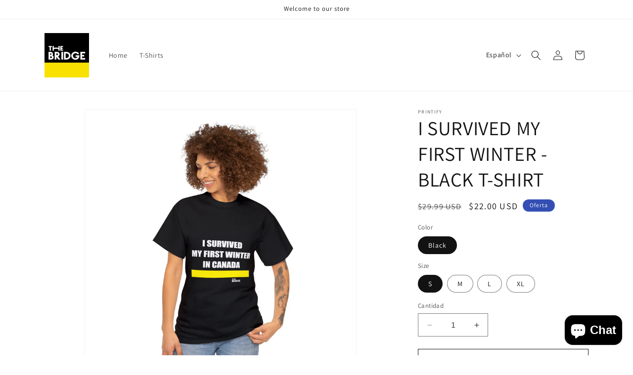

--- FILE ---
content_type: text/html; charset=utf-8
request_url: https://tienda.thebridgecanada.com/es/products/i-survived-my-first-winter-white-t-shirt-1
body_size: 32772
content:
<!doctype html>
<html class="no-js" lang="es">
  <head>
    <meta charset="utf-8">
    <meta http-equiv="X-UA-Compatible" content="IE=edge">
    <meta name="viewport" content="width=device-width,initial-scale=1">
    <meta name="theme-color" content="">
    <link rel="canonical" href="https://www.tiendathebridge.com/es/products/i-survived-my-first-winter-white-t-shirt-1"><link rel="icon" type="image/png" href="//tienda.thebridgecanada.com/cdn/shop/files/12716085200044338936_2048.jpg?crop=center&height=32&v=1700575198&width=32"><link rel="preconnect" href="https://fonts.shopifycdn.com" crossorigin><title>
      I SURVIVED MY FIRST WINTER - BLACK T-SHIRT
 &ndash; The Bridge Canada </title>

    
      <meta name="description" content="Made with medium fabric (5.3 oz/yd² (180 g/m²)) consisting of 100% cotton for year-round comfort that is sustainable and highly durable.  The classic fit of this UNISEX shirt ensures a comfy, relaxed wear while the crew neckline adds that neat, timeless look that can blend into any occasion, casual or semi-formal.  The">
    

    

<meta property="og:site_name" content="The Bridge Canada ">
<meta property="og:url" content="https://www.tiendathebridge.com/es/products/i-survived-my-first-winter-white-t-shirt-1">
<meta property="og:title" content="I SURVIVED MY FIRST WINTER - BLACK T-SHIRT">
<meta property="og:type" content="product">
<meta property="og:description" content="Made with medium fabric (5.3 oz/yd² (180 g/m²)) consisting of 100% cotton for year-round comfort that is sustainable and highly durable.  The classic fit of this UNISEX shirt ensures a comfy, relaxed wear while the crew neckline adds that neat, timeless look that can blend into any occasion, casual or semi-formal.  The"><meta property="og:image" content="http://tienda.thebridgecanada.com/cdn/shop/files/12716085200044338936_2048.jpg?v=1700575198">
  <meta property="og:image:secure_url" content="https://tienda.thebridgecanada.com/cdn/shop/files/12716085200044338936_2048.jpg?v=1700575198">
  <meta property="og:image:width" content="2048">
  <meta property="og:image:height" content="2048"><meta property="og:price:amount" content="22.00">
  <meta property="og:price:currency" content="USD"><meta name="twitter:card" content="summary_large_image">
<meta name="twitter:title" content="I SURVIVED MY FIRST WINTER - BLACK T-SHIRT">
<meta name="twitter:description" content="Made with medium fabric (5.3 oz/yd² (180 g/m²)) consisting of 100% cotton for year-round comfort that is sustainable and highly durable.  The classic fit of this UNISEX shirt ensures a comfy, relaxed wear while the crew neckline adds that neat, timeless look that can blend into any occasion, casual or semi-formal.  The">


    <script src="//tienda.thebridgecanada.com/cdn/shop/t/3/assets/constants.js?v=58251544750838685771700534964" defer="defer"></script>
    <script src="//tienda.thebridgecanada.com/cdn/shop/t/3/assets/pubsub.js?v=158357773527763999511700534964" defer="defer"></script>
    <script src="//tienda.thebridgecanada.com/cdn/shop/t/3/assets/global.js?v=40820548392383841591700534964" defer="defer"></script><script src="//tienda.thebridgecanada.com/cdn/shop/t/3/assets/animations.js?v=88693664871331136111700534963" defer="defer"></script><script>window.performance && window.performance.mark && window.performance.mark('shopify.content_for_header.start');</script><meta name="facebook-domain-verification" content="93piqdh1rxotfhhv3bpfxhbe14y8d8">
<meta id="shopify-digital-wallet" name="shopify-digital-wallet" content="/67344171307/digital_wallets/dialog">
<meta name="shopify-checkout-api-token" content="2d77bdb51babe57670d28328ba34e365">
<meta id="in-context-paypal-metadata" data-shop-id="67344171307" data-venmo-supported="false" data-environment="production" data-locale="es_ES" data-paypal-v4="true" data-currency="USD">
<link rel="alternate" hreflang="x-default" href="https://www.tiendathebridge.com/products/i-survived-my-first-winter-white-t-shirt-1">
<link rel="alternate" hreflang="en" href="https://www.tiendathebridge.com/products/i-survived-my-first-winter-white-t-shirt-1">
<link rel="alternate" hreflang="es" href="https://www.tiendathebridge.com/es/products/i-survived-my-first-winter-white-t-shirt-1">
<link rel="alternate" hreflang="fr" href="https://www.tiendathebridge.com/fr/products/i-survived-my-first-winter-white-t-shirt-1">
<link rel="alternate" type="application/json+oembed" href="https://www.tiendathebridge.com/es/products/i-survived-my-first-winter-white-t-shirt-1.oembed">
<script async="async" src="/checkouts/internal/preloads.js?locale=es-CA"></script>
<link rel="preconnect" href="https://shop.app" crossorigin="anonymous">
<script async="async" src="https://shop.app/checkouts/internal/preloads.js?locale=es-CA&shop_id=67344171307" crossorigin="anonymous"></script>
<script id="shopify-features" type="application/json">{"accessToken":"2d77bdb51babe57670d28328ba34e365","betas":["rich-media-storefront-analytics"],"domain":"tienda.thebridgecanada.com","predictiveSearch":true,"shopId":67344171307,"locale":"es"}</script>
<script>var Shopify = Shopify || {};
Shopify.shop = "the-bridge-canada-7186.myshopify.com";
Shopify.locale = "es";
Shopify.currency = {"active":"USD","rate":"1.0"};
Shopify.country = "CA";
Shopify.theme = {"name":"Dawn","id":163258564907,"schema_name":"Dawn","schema_version":"12.0.0","theme_store_id":887,"role":"main"};
Shopify.theme.handle = "null";
Shopify.theme.style = {"id":null,"handle":null};
Shopify.cdnHost = "tienda.thebridgecanada.com/cdn";
Shopify.routes = Shopify.routes || {};
Shopify.routes.root = "/es/";</script>
<script type="module">!function(o){(o.Shopify=o.Shopify||{}).modules=!0}(window);</script>
<script>!function(o){function n(){var o=[];function n(){o.push(Array.prototype.slice.apply(arguments))}return n.q=o,n}var t=o.Shopify=o.Shopify||{};t.loadFeatures=n(),t.autoloadFeatures=n()}(window);</script>
<script>
  window.ShopifyPay = window.ShopifyPay || {};
  window.ShopifyPay.apiHost = "shop.app\/pay";
  window.ShopifyPay.redirectState = null;
</script>
<script id="shop-js-analytics" type="application/json">{"pageType":"product"}</script>
<script defer="defer" async type="module" src="//tienda.thebridgecanada.com/cdn/shopifycloud/shop-js/modules/v2/client.init-shop-cart-sync_2Gr3Q33f.es.esm.js"></script>
<script defer="defer" async type="module" src="//tienda.thebridgecanada.com/cdn/shopifycloud/shop-js/modules/v2/chunk.common_noJfOIa7.esm.js"></script>
<script defer="defer" async type="module" src="//tienda.thebridgecanada.com/cdn/shopifycloud/shop-js/modules/v2/chunk.modal_Deo2FJQo.esm.js"></script>
<script type="module">
  await import("//tienda.thebridgecanada.com/cdn/shopifycloud/shop-js/modules/v2/client.init-shop-cart-sync_2Gr3Q33f.es.esm.js");
await import("//tienda.thebridgecanada.com/cdn/shopifycloud/shop-js/modules/v2/chunk.common_noJfOIa7.esm.js");
await import("//tienda.thebridgecanada.com/cdn/shopifycloud/shop-js/modules/v2/chunk.modal_Deo2FJQo.esm.js");

  window.Shopify.SignInWithShop?.initShopCartSync?.({"fedCMEnabled":true,"windoidEnabled":true});

</script>
<script>
  window.Shopify = window.Shopify || {};
  if (!window.Shopify.featureAssets) window.Shopify.featureAssets = {};
  window.Shopify.featureAssets['shop-js'] = {"shop-cart-sync":["modules/v2/client.shop-cart-sync_CLKquFP5.es.esm.js","modules/v2/chunk.common_noJfOIa7.esm.js","modules/v2/chunk.modal_Deo2FJQo.esm.js"],"init-fed-cm":["modules/v2/client.init-fed-cm_UIHl99eI.es.esm.js","modules/v2/chunk.common_noJfOIa7.esm.js","modules/v2/chunk.modal_Deo2FJQo.esm.js"],"shop-cash-offers":["modules/v2/client.shop-cash-offers_CmfU17z0.es.esm.js","modules/v2/chunk.common_noJfOIa7.esm.js","modules/v2/chunk.modal_Deo2FJQo.esm.js"],"shop-login-button":["modules/v2/client.shop-login-button_TNcmr2ON.es.esm.js","modules/v2/chunk.common_noJfOIa7.esm.js","modules/v2/chunk.modal_Deo2FJQo.esm.js"],"pay-button":["modules/v2/client.pay-button_Bev6HBFS.es.esm.js","modules/v2/chunk.common_noJfOIa7.esm.js","modules/v2/chunk.modal_Deo2FJQo.esm.js"],"shop-button":["modules/v2/client.shop-button_D1FAYBb2.es.esm.js","modules/v2/chunk.common_noJfOIa7.esm.js","modules/v2/chunk.modal_Deo2FJQo.esm.js"],"avatar":["modules/v2/client.avatar_BTnouDA3.es.esm.js"],"init-windoid":["modules/v2/client.init-windoid_DEZXpPDW.es.esm.js","modules/v2/chunk.common_noJfOIa7.esm.js","modules/v2/chunk.modal_Deo2FJQo.esm.js"],"init-shop-for-new-customer-accounts":["modules/v2/client.init-shop-for-new-customer-accounts_BplbpZyb.es.esm.js","modules/v2/client.shop-login-button_TNcmr2ON.es.esm.js","modules/v2/chunk.common_noJfOIa7.esm.js","modules/v2/chunk.modal_Deo2FJQo.esm.js"],"init-shop-email-lookup-coordinator":["modules/v2/client.init-shop-email-lookup-coordinator_HqkMc84a.es.esm.js","modules/v2/chunk.common_noJfOIa7.esm.js","modules/v2/chunk.modal_Deo2FJQo.esm.js"],"init-shop-cart-sync":["modules/v2/client.init-shop-cart-sync_2Gr3Q33f.es.esm.js","modules/v2/chunk.common_noJfOIa7.esm.js","modules/v2/chunk.modal_Deo2FJQo.esm.js"],"shop-toast-manager":["modules/v2/client.shop-toast-manager_SugAQS8a.es.esm.js","modules/v2/chunk.common_noJfOIa7.esm.js","modules/v2/chunk.modal_Deo2FJQo.esm.js"],"init-customer-accounts":["modules/v2/client.init-customer-accounts_fxIyJgvX.es.esm.js","modules/v2/client.shop-login-button_TNcmr2ON.es.esm.js","modules/v2/chunk.common_noJfOIa7.esm.js","modules/v2/chunk.modal_Deo2FJQo.esm.js"],"init-customer-accounts-sign-up":["modules/v2/client.init-customer-accounts-sign-up_DnItKKRk.es.esm.js","modules/v2/client.shop-login-button_TNcmr2ON.es.esm.js","modules/v2/chunk.common_noJfOIa7.esm.js","modules/v2/chunk.modal_Deo2FJQo.esm.js"],"shop-follow-button":["modules/v2/client.shop-follow-button_Bfwbpk3m.es.esm.js","modules/v2/chunk.common_noJfOIa7.esm.js","modules/v2/chunk.modal_Deo2FJQo.esm.js"],"checkout-modal":["modules/v2/client.checkout-modal_BA6xEtNy.es.esm.js","modules/v2/chunk.common_noJfOIa7.esm.js","modules/v2/chunk.modal_Deo2FJQo.esm.js"],"shop-login":["modules/v2/client.shop-login_D2RP8Rbe.es.esm.js","modules/v2/chunk.common_noJfOIa7.esm.js","modules/v2/chunk.modal_Deo2FJQo.esm.js"],"lead-capture":["modules/v2/client.lead-capture_Dq1M6aah.es.esm.js","modules/v2/chunk.common_noJfOIa7.esm.js","modules/v2/chunk.modal_Deo2FJQo.esm.js"],"payment-terms":["modules/v2/client.payment-terms_DYWUeaxY.es.esm.js","modules/v2/chunk.common_noJfOIa7.esm.js","modules/v2/chunk.modal_Deo2FJQo.esm.js"]};
</script>
<script>(function() {
  var isLoaded = false;
  function asyncLoad() {
    if (isLoaded) return;
    isLoaded = true;
    var urls = ["\/\/cdn.shopify.com\/proxy\/71f9c9fe0b6c50040a2bdff0f7baacc0ed7634b2bc0d8162786a4d19942cb0fd\/static.cdn.printful.com\/static\/js\/external\/shopify-product-customizer.js?v=0.28\u0026shop=the-bridge-canada-7186.myshopify.com\u0026sp-cache-control=cHVibGljLCBtYXgtYWdlPTkwMA"];
    for (var i = 0; i < urls.length; i++) {
      var s = document.createElement('script');
      s.type = 'text/javascript';
      s.async = true;
      s.src = urls[i];
      var x = document.getElementsByTagName('script')[0];
      x.parentNode.insertBefore(s, x);
    }
  };
  if(window.attachEvent) {
    window.attachEvent('onload', asyncLoad);
  } else {
    window.addEventListener('load', asyncLoad, false);
  }
})();</script>
<script id="__st">var __st={"a":67344171307,"offset":-18000,"reqid":"9056fd00-d6d9-4f1d-bc14-112ad1b3fe39-1769322525","pageurl":"tienda.thebridgecanada.com\/es\/products\/i-survived-my-first-winter-white-t-shirt-1","u":"bdbf39aad904","p":"product","rtyp":"product","rid":8003249963307};</script>
<script>window.ShopifyPaypalV4VisibilityTracking = true;</script>
<script id="captcha-bootstrap">!function(){'use strict';const t='contact',e='account',n='new_comment',o=[[t,t],['blogs',n],['comments',n],[t,'customer']],c=[[e,'customer_login'],[e,'guest_login'],[e,'recover_customer_password'],[e,'create_customer']],r=t=>t.map((([t,e])=>`form[action*='/${t}']:not([data-nocaptcha='true']) input[name='form_type'][value='${e}']`)).join(','),a=t=>()=>t?[...document.querySelectorAll(t)].map((t=>t.form)):[];function s(){const t=[...o],e=r(t);return a(e)}const i='password',u='form_key',d=['recaptcha-v3-token','g-recaptcha-response','h-captcha-response',i],f=()=>{try{return window.sessionStorage}catch{return}},m='__shopify_v',_=t=>t.elements[u];function p(t,e,n=!1){try{const o=window.sessionStorage,c=JSON.parse(o.getItem(e)),{data:r}=function(t){const{data:e,action:n}=t;return t[m]||n?{data:e,action:n}:{data:t,action:n}}(c);for(const[e,n]of Object.entries(r))t.elements[e]&&(t.elements[e].value=n);n&&o.removeItem(e)}catch(o){console.error('form repopulation failed',{error:o})}}const l='form_type',E='cptcha';function T(t){t.dataset[E]=!0}const w=window,h=w.document,L='Shopify',v='ce_forms',y='captcha';let A=!1;((t,e)=>{const n=(g='f06e6c50-85a8-45c8-87d0-21a2b65856fe',I='https://cdn.shopify.com/shopifycloud/storefront-forms-hcaptcha/ce_storefront_forms_captcha_hcaptcha.v1.5.2.iife.js',D={infoText:'Protegido por hCaptcha',privacyText:'Privacidad',termsText:'Términos'},(t,e,n)=>{const o=w[L][v],c=o.bindForm;if(c)return c(t,g,e,D).then(n);var r;o.q.push([[t,g,e,D],n]),r=I,A||(h.body.append(Object.assign(h.createElement('script'),{id:'captcha-provider',async:!0,src:r})),A=!0)});var g,I,D;w[L]=w[L]||{},w[L][v]=w[L][v]||{},w[L][v].q=[],w[L][y]=w[L][y]||{},w[L][y].protect=function(t,e){n(t,void 0,e),T(t)},Object.freeze(w[L][y]),function(t,e,n,w,h,L){const[v,y,A,g]=function(t,e,n){const i=e?o:[],u=t?c:[],d=[...i,...u],f=r(d),m=r(i),_=r(d.filter((([t,e])=>n.includes(e))));return[a(f),a(m),a(_),s()]}(w,h,L),I=t=>{const e=t.target;return e instanceof HTMLFormElement?e:e&&e.form},D=t=>v().includes(t);t.addEventListener('submit',(t=>{const e=I(t);if(!e)return;const n=D(e)&&!e.dataset.hcaptchaBound&&!e.dataset.recaptchaBound,o=_(e),c=g().includes(e)&&(!o||!o.value);(n||c)&&t.preventDefault(),c&&!n&&(function(t){try{if(!f())return;!function(t){const e=f();if(!e)return;const n=_(t);if(!n)return;const o=n.value;o&&e.removeItem(o)}(t);const e=Array.from(Array(32),(()=>Math.random().toString(36)[2])).join('');!function(t,e){_(t)||t.append(Object.assign(document.createElement('input'),{type:'hidden',name:u})),t.elements[u].value=e}(t,e),function(t,e){const n=f();if(!n)return;const o=[...t.querySelectorAll(`input[type='${i}']`)].map((({name:t})=>t)),c=[...d,...o],r={};for(const[a,s]of new FormData(t).entries())c.includes(a)||(r[a]=s);n.setItem(e,JSON.stringify({[m]:1,action:t.action,data:r}))}(t,e)}catch(e){console.error('failed to persist form',e)}}(e),e.submit())}));const S=(t,e)=>{t&&!t.dataset[E]&&(n(t,e.some((e=>e===t))),T(t))};for(const o of['focusin','change'])t.addEventListener(o,(t=>{const e=I(t);D(e)&&S(e,y())}));const B=e.get('form_key'),M=e.get(l),P=B&&M;t.addEventListener('DOMContentLoaded',(()=>{const t=y();if(P)for(const e of t)e.elements[l].value===M&&p(e,B);[...new Set([...A(),...v().filter((t=>'true'===t.dataset.shopifyCaptcha))])].forEach((e=>S(e,t)))}))}(h,new URLSearchParams(w.location.search),n,t,e,['guest_login'])})(!0,!0)}();</script>
<script integrity="sha256-4kQ18oKyAcykRKYeNunJcIwy7WH5gtpwJnB7kiuLZ1E=" data-source-attribution="shopify.loadfeatures" defer="defer" src="//tienda.thebridgecanada.com/cdn/shopifycloud/storefront/assets/storefront/load_feature-a0a9edcb.js" crossorigin="anonymous"></script>
<script crossorigin="anonymous" defer="defer" src="//tienda.thebridgecanada.com/cdn/shopifycloud/storefront/assets/shopify_pay/storefront-65b4c6d7.js?v=20250812"></script>
<script data-source-attribution="shopify.dynamic_checkout.dynamic.init">var Shopify=Shopify||{};Shopify.PaymentButton=Shopify.PaymentButton||{isStorefrontPortableWallets:!0,init:function(){window.Shopify.PaymentButton.init=function(){};var t=document.createElement("script");t.src="https://tienda.thebridgecanada.com/cdn/shopifycloud/portable-wallets/latest/portable-wallets.es.js",t.type="module",document.head.appendChild(t)}};
</script>
<script data-source-attribution="shopify.dynamic_checkout.buyer_consent">
  function portableWalletsHideBuyerConsent(e){var t=document.getElementById("shopify-buyer-consent"),n=document.getElementById("shopify-subscription-policy-button");t&&n&&(t.classList.add("hidden"),t.setAttribute("aria-hidden","true"),n.removeEventListener("click",e))}function portableWalletsShowBuyerConsent(e){var t=document.getElementById("shopify-buyer-consent"),n=document.getElementById("shopify-subscription-policy-button");t&&n&&(t.classList.remove("hidden"),t.removeAttribute("aria-hidden"),n.addEventListener("click",e))}window.Shopify?.PaymentButton&&(window.Shopify.PaymentButton.hideBuyerConsent=portableWalletsHideBuyerConsent,window.Shopify.PaymentButton.showBuyerConsent=portableWalletsShowBuyerConsent);
</script>
<script>
  function portableWalletsCleanup(e){e&&e.src&&console.error("Failed to load portable wallets script "+e.src);var t=document.querySelectorAll("shopify-accelerated-checkout .shopify-payment-button__skeleton, shopify-accelerated-checkout-cart .wallet-cart-button__skeleton"),e=document.getElementById("shopify-buyer-consent");for(let e=0;e<t.length;e++)t[e].remove();e&&e.remove()}function portableWalletsNotLoadedAsModule(e){e instanceof ErrorEvent&&"string"==typeof e.message&&e.message.includes("import.meta")&&"string"==typeof e.filename&&e.filename.includes("portable-wallets")&&(window.removeEventListener("error",portableWalletsNotLoadedAsModule),window.Shopify.PaymentButton.failedToLoad=e,"loading"===document.readyState?document.addEventListener("DOMContentLoaded",window.Shopify.PaymentButton.init):window.Shopify.PaymentButton.init())}window.addEventListener("error",portableWalletsNotLoadedAsModule);
</script>

<script type="module" src="https://tienda.thebridgecanada.com/cdn/shopifycloud/portable-wallets/latest/portable-wallets.es.js" onError="portableWalletsCleanup(this)" crossorigin="anonymous"></script>
<script nomodule>
  document.addEventListener("DOMContentLoaded", portableWalletsCleanup);
</script>

<link id="shopify-accelerated-checkout-styles" rel="stylesheet" media="screen" href="https://tienda.thebridgecanada.com/cdn/shopifycloud/portable-wallets/latest/accelerated-checkout-backwards-compat.css" crossorigin="anonymous">
<style id="shopify-accelerated-checkout-cart">
        #shopify-buyer-consent {
  margin-top: 1em;
  display: inline-block;
  width: 100%;
}

#shopify-buyer-consent.hidden {
  display: none;
}

#shopify-subscription-policy-button {
  background: none;
  border: none;
  padding: 0;
  text-decoration: underline;
  font-size: inherit;
  cursor: pointer;
}

#shopify-subscription-policy-button::before {
  box-shadow: none;
}

      </style>
<script id="sections-script" data-sections="header" defer="defer" src="//tienda.thebridgecanada.com/cdn/shop/t/3/compiled_assets/scripts.js?v=71"></script>
<script>window.performance && window.performance.mark && window.performance.mark('shopify.content_for_header.end');</script>


    <style data-shopify>
      @font-face {
  font-family: Assistant;
  font-weight: 400;
  font-style: normal;
  font-display: swap;
  src: url("//tienda.thebridgecanada.com/cdn/fonts/assistant/assistant_n4.9120912a469cad1cc292572851508ca49d12e768.woff2") format("woff2"),
       url("//tienda.thebridgecanada.com/cdn/fonts/assistant/assistant_n4.6e9875ce64e0fefcd3f4446b7ec9036b3ddd2985.woff") format("woff");
}

      @font-face {
  font-family: Assistant;
  font-weight: 700;
  font-style: normal;
  font-display: swap;
  src: url("//tienda.thebridgecanada.com/cdn/fonts/assistant/assistant_n7.bf44452348ec8b8efa3aa3068825305886b1c83c.woff2") format("woff2"),
       url("//tienda.thebridgecanada.com/cdn/fonts/assistant/assistant_n7.0c887fee83f6b3bda822f1150b912c72da0f7b64.woff") format("woff");
}

      
      
      @font-face {
  font-family: Assistant;
  font-weight: 400;
  font-style: normal;
  font-display: swap;
  src: url("//tienda.thebridgecanada.com/cdn/fonts/assistant/assistant_n4.9120912a469cad1cc292572851508ca49d12e768.woff2") format("woff2"),
       url("//tienda.thebridgecanada.com/cdn/fonts/assistant/assistant_n4.6e9875ce64e0fefcd3f4446b7ec9036b3ddd2985.woff") format("woff");
}


      
        :root,
        .color-background-1 {
          --color-background: 255,255,255;
        
          --gradient-background: #ffffff;
        

        

        --color-foreground: 18,18,18;
        --color-background-contrast: 191,191,191;
        --color-shadow: 18,18,18;
        --color-button: 18,18,18;
        --color-button-text: 255,255,255;
        --color-secondary-button: 255,255,255;
        --color-secondary-button-text: 18,18,18;
        --color-link: 18,18,18;
        --color-badge-foreground: 18,18,18;
        --color-badge-background: 255,255,255;
        --color-badge-border: 18,18,18;
        --payment-terms-background-color: rgb(255 255 255);
      }
      
        
        .color-background-2 {
          --color-background: 243,243,243;
        
          --gradient-background: #f3f3f3;
        

        

        --color-foreground: 18,18,18;
        --color-background-contrast: 179,179,179;
        --color-shadow: 18,18,18;
        --color-button: 18,18,18;
        --color-button-text: 243,243,243;
        --color-secondary-button: 243,243,243;
        --color-secondary-button-text: 18,18,18;
        --color-link: 18,18,18;
        --color-badge-foreground: 18,18,18;
        --color-badge-background: 243,243,243;
        --color-badge-border: 18,18,18;
        --payment-terms-background-color: rgb(243 243 243);
      }
      
        
        .color-inverse {
          --color-background: 255,255,255;
        
          --gradient-background: #fff;
        

        

        --color-foreground: 255,255,255;
        --color-background-contrast: 191,191,191;
        --color-shadow: 255,255,255;
        --color-button: 255,255,255;
        --color-button-text: 0,0,0;
        --color-secondary-button: 255,255,255;
        --color-secondary-button-text: 255,255,255;
        --color-link: 255,255,255;
        --color-badge-foreground: 255,255,255;
        --color-badge-background: 255,255,255;
        --color-badge-border: 255,255,255;
        --payment-terms-background-color: rgb(255 255 255);
      }
      
        
        .color-accent-1 {
          --color-background: 18,18,18;
        
          --gradient-background: #121212;
        

        

        --color-foreground: 255,255,255;
        --color-background-contrast: 146,146,146;
        --color-shadow: 18,18,18;
        --color-button: 255,255,255;
        --color-button-text: 18,18,18;
        --color-secondary-button: 18,18,18;
        --color-secondary-button-text: 255,255,255;
        --color-link: 255,255,255;
        --color-badge-foreground: 255,255,255;
        --color-badge-background: 18,18,18;
        --color-badge-border: 255,255,255;
        --payment-terms-background-color: rgb(18 18 18);
      }
      
        
        .color-accent-2 {
          --color-background: 51,79,180;
        
          --gradient-background: #334fb4;
        

        

        --color-foreground: 255,255,255;
        --color-background-contrast: 23,35,81;
        --color-shadow: 18,18,18;
        --color-button: 255,255,255;
        --color-button-text: 51,79,180;
        --color-secondary-button: 51,79,180;
        --color-secondary-button-text: 255,255,255;
        --color-link: 255,255,255;
        --color-badge-foreground: 255,255,255;
        --color-badge-background: 51,79,180;
        --color-badge-border: 255,255,255;
        --payment-terms-background-color: rgb(51 79 180);
      }
      

      body, .color-background-1, .color-background-2, .color-inverse, .color-accent-1, .color-accent-2 {
        color: rgba(var(--color-foreground), 0.75);
        background-color: rgb(var(--color-background));
      }

      :root {
        --font-body-family: Assistant, sans-serif;
        --font-body-style: normal;
        --font-body-weight: 400;
        --font-body-weight-bold: 700;

        --font-heading-family: Assistant, sans-serif;
        --font-heading-style: normal;
        --font-heading-weight: 400;

        --font-body-scale: 1.0;
        --font-heading-scale: 1.0;

        --media-padding: px;
        --media-border-opacity: 0.05;
        --media-border-width: 1px;
        --media-radius: 0px;
        --media-shadow-opacity: 0.0;
        --media-shadow-horizontal-offset: 0px;
        --media-shadow-vertical-offset: 4px;
        --media-shadow-blur-radius: 5px;
        --media-shadow-visible: 0;

        --page-width: 120rem;
        --page-width-margin: 0rem;

        --product-card-image-padding: 0.0rem;
        --product-card-corner-radius: 0.0rem;
        --product-card-text-alignment: left;
        --product-card-border-width: 0.0rem;
        --product-card-border-opacity: 0.1;
        --product-card-shadow-opacity: 0.0;
        --product-card-shadow-visible: 0;
        --product-card-shadow-horizontal-offset: 0.0rem;
        --product-card-shadow-vertical-offset: 0.4rem;
        --product-card-shadow-blur-radius: 0.5rem;

        --collection-card-image-padding: 0.0rem;
        --collection-card-corner-radius: 0.0rem;
        --collection-card-text-alignment: left;
        --collection-card-border-width: 0.0rem;
        --collection-card-border-opacity: 0.1;
        --collection-card-shadow-opacity: 0.0;
        --collection-card-shadow-visible: 0;
        --collection-card-shadow-horizontal-offset: 0.0rem;
        --collection-card-shadow-vertical-offset: 0.4rem;
        --collection-card-shadow-blur-radius: 0.5rem;

        --blog-card-image-padding: 0.0rem;
        --blog-card-corner-radius: 0.0rem;
        --blog-card-text-alignment: left;
        --blog-card-border-width: 0.0rem;
        --blog-card-border-opacity: 0.1;
        --blog-card-shadow-opacity: 0.0;
        --blog-card-shadow-visible: 0;
        --blog-card-shadow-horizontal-offset: 0.0rem;
        --blog-card-shadow-vertical-offset: 0.4rem;
        --blog-card-shadow-blur-radius: 0.5rem;

        --badge-corner-radius: 4.0rem;

        --popup-border-width: 1px;
        --popup-border-opacity: 0.1;
        --popup-corner-radius: 0px;
        --popup-shadow-opacity: 0.05;
        --popup-shadow-horizontal-offset: 0px;
        --popup-shadow-vertical-offset: 4px;
        --popup-shadow-blur-radius: 5px;

        --drawer-border-width: 1px;
        --drawer-border-opacity: 0.1;
        --drawer-shadow-opacity: 0.0;
        --drawer-shadow-horizontal-offset: 0px;
        --drawer-shadow-vertical-offset: 4px;
        --drawer-shadow-blur-radius: 5px;

        --spacing-sections-desktop: 0px;
        --spacing-sections-mobile: 0px;

        --grid-desktop-vertical-spacing: 8px;
        --grid-desktop-horizontal-spacing: 8px;
        --grid-mobile-vertical-spacing: 4px;
        --grid-mobile-horizontal-spacing: 4px;

        --text-boxes-border-opacity: 0.1;
        --text-boxes-border-width: 0px;
        --text-boxes-radius: 0px;
        --text-boxes-shadow-opacity: 0.0;
        --text-boxes-shadow-visible: 0;
        --text-boxes-shadow-horizontal-offset: 0px;
        --text-boxes-shadow-vertical-offset: 4px;
        --text-boxes-shadow-blur-radius: 5px;

        --buttons-radius: 0px;
        --buttons-radius-outset: 0px;
        --buttons-border-width: 1px;
        --buttons-border-opacity: 1.0;
        --buttons-shadow-opacity: 0.0;
        --buttons-shadow-visible: 0;
        --buttons-shadow-horizontal-offset: 0px;
        --buttons-shadow-vertical-offset: 4px;
        --buttons-shadow-blur-radius: 5px;
        --buttons-border-offset: 0px;

        --inputs-radius: 0px;
        --inputs-border-width: 1px;
        --inputs-border-opacity: 0.55;
        --inputs-shadow-opacity: 0.0;
        --inputs-shadow-horizontal-offset: 0px;
        --inputs-margin-offset: 0px;
        --inputs-shadow-vertical-offset: 4px;
        --inputs-shadow-blur-radius: 5px;
        --inputs-radius-outset: 0px;

        --variant-pills-radius: 40px;
        --variant-pills-border-width: 1px;
        --variant-pills-border-opacity: 0.55;
        --variant-pills-shadow-opacity: 0.0;
        --variant-pills-shadow-horizontal-offset: 0px;
        --variant-pills-shadow-vertical-offset: 4px;
        --variant-pills-shadow-blur-radius: 5px;
      }

      *,
      *::before,
      *::after {
        box-sizing: inherit;
      }

      html {
        box-sizing: border-box;
        font-size: calc(var(--font-body-scale) * 62.5%);
        height: 100%;
      }

      body {
        display: grid;
        grid-template-rows: auto auto 1fr auto;
        grid-template-columns: 100%;
        min-height: 100%;
        margin: 0;
        font-size: 1.5rem;
        letter-spacing: 0.06rem;
        line-height: calc(1 + 0.8 / var(--font-body-scale));
        font-family: var(--font-body-family);
        font-style: var(--font-body-style);
        font-weight: var(--font-body-weight);
      }

      @media screen and (min-width: 750px) {
        body {
          font-size: 1.6rem;
        }
      }
    </style>

    <link href="//tienda.thebridgecanada.com/cdn/shop/t/3/assets/base.css?v=22615539281115885671700534963" rel="stylesheet" type="text/css" media="all" />
<link rel="preload" as="font" href="//tienda.thebridgecanada.com/cdn/fonts/assistant/assistant_n4.9120912a469cad1cc292572851508ca49d12e768.woff2" type="font/woff2" crossorigin><link rel="preload" as="font" href="//tienda.thebridgecanada.com/cdn/fonts/assistant/assistant_n4.9120912a469cad1cc292572851508ca49d12e768.woff2" type="font/woff2" crossorigin><link href="//tienda.thebridgecanada.com/cdn/shop/t/3/assets/component-localization-form.css?v=143319823105703127341700534963" rel="stylesheet" type="text/css" media="all" />
      <script src="//tienda.thebridgecanada.com/cdn/shop/t/3/assets/localization-form.js?v=161644695336821385561700534964" defer="defer"></script><link
        rel="stylesheet"
        href="//tienda.thebridgecanada.com/cdn/shop/t/3/assets/component-predictive-search.css?v=118923337488134913561700534963"
        media="print"
        onload="this.media='all'"
      ><script>
      document.documentElement.className = document.documentElement.className.replace('no-js', 'js');
      if (Shopify.designMode) {
        document.documentElement.classList.add('shopify-design-mode');
      }
    </script>
  <script src="https://cdn.shopify.com/extensions/e8878072-2f6b-4e89-8082-94b04320908d/inbox-1254/assets/inbox-chat-loader.js" type="text/javascript" defer="defer"></script>
<link href="https://monorail-edge.shopifysvc.com" rel="dns-prefetch">
<script>(function(){if ("sendBeacon" in navigator && "performance" in window) {try {var session_token_from_headers = performance.getEntriesByType('navigation')[0].serverTiming.find(x => x.name == '_s').description;} catch {var session_token_from_headers = undefined;}var session_cookie_matches = document.cookie.match(/_shopify_s=([^;]*)/);var session_token_from_cookie = session_cookie_matches && session_cookie_matches.length === 2 ? session_cookie_matches[1] : "";var session_token = session_token_from_headers || session_token_from_cookie || "";function handle_abandonment_event(e) {var entries = performance.getEntries().filter(function(entry) {return /monorail-edge.shopifysvc.com/.test(entry.name);});if (!window.abandonment_tracked && entries.length === 0) {window.abandonment_tracked = true;var currentMs = Date.now();var navigation_start = performance.timing.navigationStart;var payload = {shop_id: 67344171307,url: window.location.href,navigation_start,duration: currentMs - navigation_start,session_token,page_type: "product"};window.navigator.sendBeacon("https://monorail-edge.shopifysvc.com/v1/produce", JSON.stringify({schema_id: "online_store_buyer_site_abandonment/1.1",payload: payload,metadata: {event_created_at_ms: currentMs,event_sent_at_ms: currentMs}}));}}window.addEventListener('pagehide', handle_abandonment_event);}}());</script>
<script id="web-pixels-manager-setup">(function e(e,d,r,n,o){if(void 0===o&&(o={}),!Boolean(null===(a=null===(i=window.Shopify)||void 0===i?void 0:i.analytics)||void 0===a?void 0:a.replayQueue)){var i,a;window.Shopify=window.Shopify||{};var t=window.Shopify;t.analytics=t.analytics||{};var s=t.analytics;s.replayQueue=[],s.publish=function(e,d,r){return s.replayQueue.push([e,d,r]),!0};try{self.performance.mark("wpm:start")}catch(e){}var l=function(){var e={modern:/Edge?\/(1{2}[4-9]|1[2-9]\d|[2-9]\d{2}|\d{4,})\.\d+(\.\d+|)|Firefox\/(1{2}[4-9]|1[2-9]\d|[2-9]\d{2}|\d{4,})\.\d+(\.\d+|)|Chrom(ium|e)\/(9{2}|\d{3,})\.\d+(\.\d+|)|(Maci|X1{2}).+ Version\/(15\.\d+|(1[6-9]|[2-9]\d|\d{3,})\.\d+)([,.]\d+|)( \(\w+\)|)( Mobile\/\w+|) Safari\/|Chrome.+OPR\/(9{2}|\d{3,})\.\d+\.\d+|(CPU[ +]OS|iPhone[ +]OS|CPU[ +]iPhone|CPU IPhone OS|CPU iPad OS)[ +]+(15[._]\d+|(1[6-9]|[2-9]\d|\d{3,})[._]\d+)([._]\d+|)|Android:?[ /-](13[3-9]|1[4-9]\d|[2-9]\d{2}|\d{4,})(\.\d+|)(\.\d+|)|Android.+Firefox\/(13[5-9]|1[4-9]\d|[2-9]\d{2}|\d{4,})\.\d+(\.\d+|)|Android.+Chrom(ium|e)\/(13[3-9]|1[4-9]\d|[2-9]\d{2}|\d{4,})\.\d+(\.\d+|)|SamsungBrowser\/([2-9]\d|\d{3,})\.\d+/,legacy:/Edge?\/(1[6-9]|[2-9]\d|\d{3,})\.\d+(\.\d+|)|Firefox\/(5[4-9]|[6-9]\d|\d{3,})\.\d+(\.\d+|)|Chrom(ium|e)\/(5[1-9]|[6-9]\d|\d{3,})\.\d+(\.\d+|)([\d.]+$|.*Safari\/(?![\d.]+ Edge\/[\d.]+$))|(Maci|X1{2}).+ Version\/(10\.\d+|(1[1-9]|[2-9]\d|\d{3,})\.\d+)([,.]\d+|)( \(\w+\)|)( Mobile\/\w+|) Safari\/|Chrome.+OPR\/(3[89]|[4-9]\d|\d{3,})\.\d+\.\d+|(CPU[ +]OS|iPhone[ +]OS|CPU[ +]iPhone|CPU IPhone OS|CPU iPad OS)[ +]+(10[._]\d+|(1[1-9]|[2-9]\d|\d{3,})[._]\d+)([._]\d+|)|Android:?[ /-](13[3-9]|1[4-9]\d|[2-9]\d{2}|\d{4,})(\.\d+|)(\.\d+|)|Mobile Safari.+OPR\/([89]\d|\d{3,})\.\d+\.\d+|Android.+Firefox\/(13[5-9]|1[4-9]\d|[2-9]\d{2}|\d{4,})\.\d+(\.\d+|)|Android.+Chrom(ium|e)\/(13[3-9]|1[4-9]\d|[2-9]\d{2}|\d{4,})\.\d+(\.\d+|)|Android.+(UC? ?Browser|UCWEB|U3)[ /]?(15\.([5-9]|\d{2,})|(1[6-9]|[2-9]\d|\d{3,})\.\d+)\.\d+|SamsungBrowser\/(5\.\d+|([6-9]|\d{2,})\.\d+)|Android.+MQ{2}Browser\/(14(\.(9|\d{2,})|)|(1[5-9]|[2-9]\d|\d{3,})(\.\d+|))(\.\d+|)|K[Aa][Ii]OS\/(3\.\d+|([4-9]|\d{2,})\.\d+)(\.\d+|)/},d=e.modern,r=e.legacy,n=navigator.userAgent;return n.match(d)?"modern":n.match(r)?"legacy":"unknown"}(),u="modern"===l?"modern":"legacy",c=(null!=n?n:{modern:"",legacy:""})[u],f=function(e){return[e.baseUrl,"/wpm","/b",e.hashVersion,"modern"===e.buildTarget?"m":"l",".js"].join("")}({baseUrl:d,hashVersion:r,buildTarget:u}),m=function(e){var d=e.version,r=e.bundleTarget,n=e.surface,o=e.pageUrl,i=e.monorailEndpoint;return{emit:function(e){var a=e.status,t=e.errorMsg,s=(new Date).getTime(),l=JSON.stringify({metadata:{event_sent_at_ms:s},events:[{schema_id:"web_pixels_manager_load/3.1",payload:{version:d,bundle_target:r,page_url:o,status:a,surface:n,error_msg:t},metadata:{event_created_at_ms:s}}]});if(!i)return console&&console.warn&&console.warn("[Web Pixels Manager] No Monorail endpoint provided, skipping logging."),!1;try{return self.navigator.sendBeacon.bind(self.navigator)(i,l)}catch(e){}var u=new XMLHttpRequest;try{return u.open("POST",i,!0),u.setRequestHeader("Content-Type","text/plain"),u.send(l),!0}catch(e){return console&&console.warn&&console.warn("[Web Pixels Manager] Got an unhandled error while logging to Monorail."),!1}}}}({version:r,bundleTarget:l,surface:e.surface,pageUrl:self.location.href,monorailEndpoint:e.monorailEndpoint});try{o.browserTarget=l,function(e){var d=e.src,r=e.async,n=void 0===r||r,o=e.onload,i=e.onerror,a=e.sri,t=e.scriptDataAttributes,s=void 0===t?{}:t,l=document.createElement("script"),u=document.querySelector("head"),c=document.querySelector("body");if(l.async=n,l.src=d,a&&(l.integrity=a,l.crossOrigin="anonymous"),s)for(var f in s)if(Object.prototype.hasOwnProperty.call(s,f))try{l.dataset[f]=s[f]}catch(e){}if(o&&l.addEventListener("load",o),i&&l.addEventListener("error",i),u)u.appendChild(l);else{if(!c)throw new Error("Did not find a head or body element to append the script");c.appendChild(l)}}({src:f,async:!0,onload:function(){if(!function(){var e,d;return Boolean(null===(d=null===(e=window.Shopify)||void 0===e?void 0:e.analytics)||void 0===d?void 0:d.initialized)}()){var d=window.webPixelsManager.init(e)||void 0;if(d){var r=window.Shopify.analytics;r.replayQueue.forEach((function(e){var r=e[0],n=e[1],o=e[2];d.publishCustomEvent(r,n,o)})),r.replayQueue=[],r.publish=d.publishCustomEvent,r.visitor=d.visitor,r.initialized=!0}}},onerror:function(){return m.emit({status:"failed",errorMsg:"".concat(f," has failed to load")})},sri:function(e){var d=/^sha384-[A-Za-z0-9+/=]+$/;return"string"==typeof e&&d.test(e)}(c)?c:"",scriptDataAttributes:o}),m.emit({status:"loading"})}catch(e){m.emit({status:"failed",errorMsg:(null==e?void 0:e.message)||"Unknown error"})}}})({shopId: 67344171307,storefrontBaseUrl: "https://www.tiendathebridge.com",extensionsBaseUrl: "https://extensions.shopifycdn.com/cdn/shopifycloud/web-pixels-manager",monorailEndpoint: "https://monorail-edge.shopifysvc.com/unstable/produce_batch",surface: "storefront-renderer",enabledBetaFlags: ["2dca8a86"],webPixelsConfigList: [{"id":"374079787","configuration":"{\"pixel_id\":\"278155425222456\",\"pixel_type\":\"facebook_pixel\",\"metaapp_system_user_token\":\"-\"}","eventPayloadVersion":"v1","runtimeContext":"OPEN","scriptVersion":"ca16bc87fe92b6042fbaa3acc2fbdaa6","type":"APP","apiClientId":2329312,"privacyPurposes":["ANALYTICS","MARKETING","SALE_OF_DATA"],"dataSharingAdjustments":{"protectedCustomerApprovalScopes":["read_customer_address","read_customer_email","read_customer_name","read_customer_personal_data","read_customer_phone"]}},{"id":"shopify-app-pixel","configuration":"{}","eventPayloadVersion":"v1","runtimeContext":"STRICT","scriptVersion":"0450","apiClientId":"shopify-pixel","type":"APP","privacyPurposes":["ANALYTICS","MARKETING"]},{"id":"shopify-custom-pixel","eventPayloadVersion":"v1","runtimeContext":"LAX","scriptVersion":"0450","apiClientId":"shopify-pixel","type":"CUSTOM","privacyPurposes":["ANALYTICS","MARKETING"]}],isMerchantRequest: false,initData: {"shop":{"name":"The Bridge Canada ","paymentSettings":{"currencyCode":"USD"},"myshopifyDomain":"the-bridge-canada-7186.myshopify.com","countryCode":"CA","storefrontUrl":"https:\/\/www.tiendathebridge.com\/es"},"customer":null,"cart":null,"checkout":null,"productVariants":[{"price":{"amount":22.0,"currencyCode":"USD"},"product":{"title":"I SURVIVED MY FIRST WINTER - BLACK T-SHIRT","vendor":"Printify","id":"8003249963307","untranslatedTitle":"I SURVIVED MY FIRST WINTER - BLACK T-SHIRT","url":"\/es\/products\/i-survived-my-first-winter-white-t-shirt-1","type":"T-Shirt"},"id":"43740295561515","image":{"src":"\/\/tienda.thebridgecanada.com\/cdn\/shop\/files\/12716085200044338936_2048.jpg?v=1700575198"},"sku":"26920824188747220976","title":"Black \/ S","untranslatedTitle":"Black \/ S"},{"price":{"amount":22.0,"currencyCode":"USD"},"product":{"title":"I SURVIVED MY FIRST WINTER - BLACK T-SHIRT","vendor":"Printify","id":"8003249963307","untranslatedTitle":"I SURVIVED MY FIRST WINTER - BLACK T-SHIRT","url":"\/es\/products\/i-survived-my-first-winter-white-t-shirt-1","type":"T-Shirt"},"id":"43740295594283","image":{"src":"\/\/tienda.thebridgecanada.com\/cdn\/shop\/files\/12716085200044338936_2048.jpg?v=1700575198"},"sku":"61740385452082030544","title":"Black \/ M","untranslatedTitle":"Black \/ M"},{"price":{"amount":22.0,"currencyCode":"USD"},"product":{"title":"I SURVIVED MY FIRST WINTER - BLACK T-SHIRT","vendor":"Printify","id":"8003249963307","untranslatedTitle":"I SURVIVED MY FIRST WINTER - BLACK T-SHIRT","url":"\/es\/products\/i-survived-my-first-winter-white-t-shirt-1","type":"T-Shirt"},"id":"43740295627051","image":{"src":"\/\/tienda.thebridgecanada.com\/cdn\/shop\/files\/12716085200044338936_2048.jpg?v=1700575198"},"sku":"31911931682371017494","title":"Black \/ L","untranslatedTitle":"Black \/ L"},{"price":{"amount":22.0,"currencyCode":"USD"},"product":{"title":"I SURVIVED MY FIRST WINTER - BLACK T-SHIRT","vendor":"Printify","id":"8003249963307","untranslatedTitle":"I SURVIVED MY FIRST WINTER - BLACK T-SHIRT","url":"\/es\/products\/i-survived-my-first-winter-white-t-shirt-1","type":"T-Shirt"},"id":"43740295659819","image":{"src":"\/\/tienda.thebridgecanada.com\/cdn\/shop\/files\/12716085200044338936_2048.jpg?v=1700575198"},"sku":"44769728117055242334","title":"Black \/ XL","untranslatedTitle":"Black \/ XL"}],"purchasingCompany":null},},"https://tienda.thebridgecanada.com/cdn","fcfee988w5aeb613cpc8e4bc33m6693e112",{"modern":"","legacy":""},{"shopId":"67344171307","storefrontBaseUrl":"https:\/\/www.tiendathebridge.com","extensionBaseUrl":"https:\/\/extensions.shopifycdn.com\/cdn\/shopifycloud\/web-pixels-manager","surface":"storefront-renderer","enabledBetaFlags":"[\"2dca8a86\"]","isMerchantRequest":"false","hashVersion":"fcfee988w5aeb613cpc8e4bc33m6693e112","publish":"custom","events":"[[\"page_viewed\",{}],[\"product_viewed\",{\"productVariant\":{\"price\":{\"amount\":22.0,\"currencyCode\":\"USD\"},\"product\":{\"title\":\"I SURVIVED MY FIRST WINTER - BLACK T-SHIRT\",\"vendor\":\"Printify\",\"id\":\"8003249963307\",\"untranslatedTitle\":\"I SURVIVED MY FIRST WINTER - BLACK T-SHIRT\",\"url\":\"\/es\/products\/i-survived-my-first-winter-white-t-shirt-1\",\"type\":\"T-Shirt\"},\"id\":\"43740295561515\",\"image\":{\"src\":\"\/\/tienda.thebridgecanada.com\/cdn\/shop\/files\/12716085200044338936_2048.jpg?v=1700575198\"},\"sku\":\"26920824188747220976\",\"title\":\"Black \/ S\",\"untranslatedTitle\":\"Black \/ S\"}}]]"});</script><script>
  window.ShopifyAnalytics = window.ShopifyAnalytics || {};
  window.ShopifyAnalytics.meta = window.ShopifyAnalytics.meta || {};
  window.ShopifyAnalytics.meta.currency = 'USD';
  var meta = {"product":{"id":8003249963307,"gid":"gid:\/\/shopify\/Product\/8003249963307","vendor":"Printify","type":"T-Shirt","handle":"i-survived-my-first-winter-white-t-shirt-1","variants":[{"id":43740295561515,"price":2200,"name":"I SURVIVED MY FIRST WINTER - BLACK T-SHIRT - Black \/ S","public_title":"Black \/ S","sku":"26920824188747220976"},{"id":43740295594283,"price":2200,"name":"I SURVIVED MY FIRST WINTER - BLACK T-SHIRT - Black \/ M","public_title":"Black \/ M","sku":"61740385452082030544"},{"id":43740295627051,"price":2200,"name":"I SURVIVED MY FIRST WINTER - BLACK T-SHIRT - Black \/ L","public_title":"Black \/ L","sku":"31911931682371017494"},{"id":43740295659819,"price":2200,"name":"I SURVIVED MY FIRST WINTER - BLACK T-SHIRT - Black \/ XL","public_title":"Black \/ XL","sku":"44769728117055242334"}],"remote":false},"page":{"pageType":"product","resourceType":"product","resourceId":8003249963307,"requestId":"9056fd00-d6d9-4f1d-bc14-112ad1b3fe39-1769322525"}};
  for (var attr in meta) {
    window.ShopifyAnalytics.meta[attr] = meta[attr];
  }
</script>
<script class="analytics">
  (function () {
    var customDocumentWrite = function(content) {
      var jquery = null;

      if (window.jQuery) {
        jquery = window.jQuery;
      } else if (window.Checkout && window.Checkout.$) {
        jquery = window.Checkout.$;
      }

      if (jquery) {
        jquery('body').append(content);
      }
    };

    var hasLoggedConversion = function(token) {
      if (token) {
        return document.cookie.indexOf('loggedConversion=' + token) !== -1;
      }
      return false;
    }

    var setCookieIfConversion = function(token) {
      if (token) {
        var twoMonthsFromNow = new Date(Date.now());
        twoMonthsFromNow.setMonth(twoMonthsFromNow.getMonth() + 2);

        document.cookie = 'loggedConversion=' + token + '; expires=' + twoMonthsFromNow;
      }
    }

    var trekkie = window.ShopifyAnalytics.lib = window.trekkie = window.trekkie || [];
    if (trekkie.integrations) {
      return;
    }
    trekkie.methods = [
      'identify',
      'page',
      'ready',
      'track',
      'trackForm',
      'trackLink'
    ];
    trekkie.factory = function(method) {
      return function() {
        var args = Array.prototype.slice.call(arguments);
        args.unshift(method);
        trekkie.push(args);
        return trekkie;
      };
    };
    for (var i = 0; i < trekkie.methods.length; i++) {
      var key = trekkie.methods[i];
      trekkie[key] = trekkie.factory(key);
    }
    trekkie.load = function(config) {
      trekkie.config = config || {};
      trekkie.config.initialDocumentCookie = document.cookie;
      var first = document.getElementsByTagName('script')[0];
      var script = document.createElement('script');
      script.type = 'text/javascript';
      script.onerror = function(e) {
        var scriptFallback = document.createElement('script');
        scriptFallback.type = 'text/javascript';
        scriptFallback.onerror = function(error) {
                var Monorail = {
      produce: function produce(monorailDomain, schemaId, payload) {
        var currentMs = new Date().getTime();
        var event = {
          schema_id: schemaId,
          payload: payload,
          metadata: {
            event_created_at_ms: currentMs,
            event_sent_at_ms: currentMs
          }
        };
        return Monorail.sendRequest("https://" + monorailDomain + "/v1/produce", JSON.stringify(event));
      },
      sendRequest: function sendRequest(endpointUrl, payload) {
        // Try the sendBeacon API
        if (window && window.navigator && typeof window.navigator.sendBeacon === 'function' && typeof window.Blob === 'function' && !Monorail.isIos12()) {
          var blobData = new window.Blob([payload], {
            type: 'text/plain'
          });

          if (window.navigator.sendBeacon(endpointUrl, blobData)) {
            return true;
          } // sendBeacon was not successful

        } // XHR beacon

        var xhr = new XMLHttpRequest();

        try {
          xhr.open('POST', endpointUrl);
          xhr.setRequestHeader('Content-Type', 'text/plain');
          xhr.send(payload);
        } catch (e) {
          console.log(e);
        }

        return false;
      },
      isIos12: function isIos12() {
        return window.navigator.userAgent.lastIndexOf('iPhone; CPU iPhone OS 12_') !== -1 || window.navigator.userAgent.lastIndexOf('iPad; CPU OS 12_') !== -1;
      }
    };
    Monorail.produce('monorail-edge.shopifysvc.com',
      'trekkie_storefront_load_errors/1.1',
      {shop_id: 67344171307,
      theme_id: 163258564907,
      app_name: "storefront",
      context_url: window.location.href,
      source_url: "//tienda.thebridgecanada.com/cdn/s/trekkie.storefront.8d95595f799fbf7e1d32231b9a28fd43b70c67d3.min.js"});

        };
        scriptFallback.async = true;
        scriptFallback.src = '//tienda.thebridgecanada.com/cdn/s/trekkie.storefront.8d95595f799fbf7e1d32231b9a28fd43b70c67d3.min.js';
        first.parentNode.insertBefore(scriptFallback, first);
      };
      script.async = true;
      script.src = '//tienda.thebridgecanada.com/cdn/s/trekkie.storefront.8d95595f799fbf7e1d32231b9a28fd43b70c67d3.min.js';
      first.parentNode.insertBefore(script, first);
    };
    trekkie.load(
      {"Trekkie":{"appName":"storefront","development":false,"defaultAttributes":{"shopId":67344171307,"isMerchantRequest":null,"themeId":163258564907,"themeCityHash":"8442994870904162449","contentLanguage":"es","currency":"USD","eventMetadataId":"b9934b56-b867-41b4-937b-377c14cccc54"},"isServerSideCookieWritingEnabled":true,"monorailRegion":"shop_domain","enabledBetaFlags":["65f19447"]},"Session Attribution":{},"S2S":{"facebookCapiEnabled":true,"source":"trekkie-storefront-renderer","apiClientId":580111}}
    );

    var loaded = false;
    trekkie.ready(function() {
      if (loaded) return;
      loaded = true;

      window.ShopifyAnalytics.lib = window.trekkie;

      var originalDocumentWrite = document.write;
      document.write = customDocumentWrite;
      try { window.ShopifyAnalytics.merchantGoogleAnalytics.call(this); } catch(error) {};
      document.write = originalDocumentWrite;

      window.ShopifyAnalytics.lib.page(null,{"pageType":"product","resourceType":"product","resourceId":8003249963307,"requestId":"9056fd00-d6d9-4f1d-bc14-112ad1b3fe39-1769322525","shopifyEmitted":true});

      var match = window.location.pathname.match(/checkouts\/(.+)\/(thank_you|post_purchase)/)
      var token = match? match[1]: undefined;
      if (!hasLoggedConversion(token)) {
        setCookieIfConversion(token);
        window.ShopifyAnalytics.lib.track("Viewed Product",{"currency":"USD","variantId":43740295561515,"productId":8003249963307,"productGid":"gid:\/\/shopify\/Product\/8003249963307","name":"I SURVIVED MY FIRST WINTER - BLACK T-SHIRT - Black \/ S","price":"22.00","sku":"26920824188747220976","brand":"Printify","variant":"Black \/ S","category":"T-Shirt","nonInteraction":true,"remote":false},undefined,undefined,{"shopifyEmitted":true});
      window.ShopifyAnalytics.lib.track("monorail:\/\/trekkie_storefront_viewed_product\/1.1",{"currency":"USD","variantId":43740295561515,"productId":8003249963307,"productGid":"gid:\/\/shopify\/Product\/8003249963307","name":"I SURVIVED MY FIRST WINTER - BLACK T-SHIRT - Black \/ S","price":"22.00","sku":"26920824188747220976","brand":"Printify","variant":"Black \/ S","category":"T-Shirt","nonInteraction":true,"remote":false,"referer":"https:\/\/tienda.thebridgecanada.com\/es\/products\/i-survived-my-first-winter-white-t-shirt-1"});
      }
    });


        var eventsListenerScript = document.createElement('script');
        eventsListenerScript.async = true;
        eventsListenerScript.src = "//tienda.thebridgecanada.com/cdn/shopifycloud/storefront/assets/shop_events_listener-3da45d37.js";
        document.getElementsByTagName('head')[0].appendChild(eventsListenerScript);

})();</script>
<script
  defer
  src="https://tienda.thebridgecanada.com/cdn/shopifycloud/perf-kit/shopify-perf-kit-3.0.4.min.js"
  data-application="storefront-renderer"
  data-shop-id="67344171307"
  data-render-region="gcp-us-east1"
  data-page-type="product"
  data-theme-instance-id="163258564907"
  data-theme-name="Dawn"
  data-theme-version="12.0.0"
  data-monorail-region="shop_domain"
  data-resource-timing-sampling-rate="10"
  data-shs="true"
  data-shs-beacon="true"
  data-shs-export-with-fetch="true"
  data-shs-logs-sample-rate="1"
  data-shs-beacon-endpoint="https://tienda.thebridgecanada.com/api/collect"
></script>
</head>

  <body class="gradient">
    <a class="skip-to-content-link button visually-hidden" href="#MainContent">
      Ir directamente al contenido
    </a><!-- BEGIN sections: header-group -->
<div id="shopify-section-sections--21677081395499__announcement-bar" class="shopify-section shopify-section-group-header-group announcement-bar-section"><link href="//tienda.thebridgecanada.com/cdn/shop/t/3/assets/component-slideshow.css?v=107725913939919748051700534964" rel="stylesheet" type="text/css" media="all" />
<link href="//tienda.thebridgecanada.com/cdn/shop/t/3/assets/component-slider.css?v=142503135496229589681700534964" rel="stylesheet" type="text/css" media="all" />


<div
  class="utility-bar color-background-1 gradient utility-bar--bottom-border"
  
>
  <div class="page-width utility-bar__grid"><div
        class="announcement-bar"
        role="region"
        aria-label="Anuncio"
        
      ><p class="announcement-bar__message h5">
            <span>Welcome to our store</span></p></div><div class="localization-wrapper">
</div>
  </div>
</div>


</div><div id="shopify-section-sections--21677081395499__header" class="shopify-section shopify-section-group-header-group section-header"><link rel="stylesheet" href="//tienda.thebridgecanada.com/cdn/shop/t/3/assets/component-list-menu.css?v=151968516119678728991700534963" media="print" onload="this.media='all'">
<link rel="stylesheet" href="//tienda.thebridgecanada.com/cdn/shop/t/3/assets/component-search.css?v=165164710990765432851700534964" media="print" onload="this.media='all'">
<link rel="stylesheet" href="//tienda.thebridgecanada.com/cdn/shop/t/3/assets/component-menu-drawer.css?v=31331429079022630271700534963" media="print" onload="this.media='all'">
<link rel="stylesheet" href="//tienda.thebridgecanada.com/cdn/shop/t/3/assets/component-cart-notification.css?v=54116361853792938221700534963" media="print" onload="this.media='all'">
<link rel="stylesheet" href="//tienda.thebridgecanada.com/cdn/shop/t/3/assets/component-cart-items.css?v=145340746371385151771700534963" media="print" onload="this.media='all'"><link rel="stylesheet" href="//tienda.thebridgecanada.com/cdn/shop/t/3/assets/component-price.css?v=70172745017360139101700534964" media="print" onload="this.media='all'"><noscript><link href="//tienda.thebridgecanada.com/cdn/shop/t/3/assets/component-list-menu.css?v=151968516119678728991700534963" rel="stylesheet" type="text/css" media="all" /></noscript>
<noscript><link href="//tienda.thebridgecanada.com/cdn/shop/t/3/assets/component-search.css?v=165164710990765432851700534964" rel="stylesheet" type="text/css" media="all" /></noscript>
<noscript><link href="//tienda.thebridgecanada.com/cdn/shop/t/3/assets/component-menu-drawer.css?v=31331429079022630271700534963" rel="stylesheet" type="text/css" media="all" /></noscript>
<noscript><link href="//tienda.thebridgecanada.com/cdn/shop/t/3/assets/component-cart-notification.css?v=54116361853792938221700534963" rel="stylesheet" type="text/css" media="all" /></noscript>
<noscript><link href="//tienda.thebridgecanada.com/cdn/shop/t/3/assets/component-cart-items.css?v=145340746371385151771700534963" rel="stylesheet" type="text/css" media="all" /></noscript>

<style>
  header-drawer {
    justify-self: start;
    margin-left: -1.2rem;
  }@media screen and (min-width: 990px) {
      header-drawer {
        display: none;
      }
    }.menu-drawer-container {
    display: flex;
  }

  .list-menu {
    list-style: none;
    padding: 0;
    margin: 0;
  }

  .list-menu--inline {
    display: inline-flex;
    flex-wrap: wrap;
  }

  summary.list-menu__item {
    padding-right: 2.7rem;
  }

  .list-menu__item {
    display: flex;
    align-items: center;
    line-height: calc(1 + 0.3 / var(--font-body-scale));
  }

  .list-menu__item--link {
    text-decoration: none;
    padding-bottom: 1rem;
    padding-top: 1rem;
    line-height: calc(1 + 0.8 / var(--font-body-scale));
  }

  @media screen and (min-width: 750px) {
    .list-menu__item--link {
      padding-bottom: 0.5rem;
      padding-top: 0.5rem;
    }
  }
</style><style data-shopify>.header {
    padding: 10px 3rem 10px 3rem;
  }

  .section-header {
    position: sticky; /* This is for fixing a Safari z-index issue. PR #2147 */
    margin-bottom: 0px;
  }

  @media screen and (min-width: 750px) {
    .section-header {
      margin-bottom: 0px;
    }
  }

  @media screen and (min-width: 990px) {
    .header {
      padding-top: 20px;
      padding-bottom: 20px;
    }
  }</style><script src="//tienda.thebridgecanada.com/cdn/shop/t/3/assets/details-disclosure.js?v=13653116266235556501700534964" defer="defer"></script>
<script src="//tienda.thebridgecanada.com/cdn/shop/t/3/assets/details-modal.js?v=25581673532751508451700534964" defer="defer"></script>
<script src="//tienda.thebridgecanada.com/cdn/shop/t/3/assets/cart-notification.js?v=133508293167896966491700534963" defer="defer"></script>
<script src="//tienda.thebridgecanada.com/cdn/shop/t/3/assets/search-form.js?v=133129549252120666541700534964" defer="defer"></script><svg xmlns="http://www.w3.org/2000/svg" class="hidden">
  <symbol id="icon-search" viewbox="0 0 18 19" fill="none">
    <path fill-rule="evenodd" clip-rule="evenodd" d="M11.03 11.68A5.784 5.784 0 112.85 3.5a5.784 5.784 0 018.18 8.18zm.26 1.12a6.78 6.78 0 11.72-.7l5.4 5.4a.5.5 0 11-.71.7l-5.41-5.4z" fill="currentColor"/>
  </symbol>

  <symbol id="icon-reset" class="icon icon-close"  fill="none" viewBox="0 0 18 18" stroke="currentColor">
    <circle r="8.5" cy="9" cx="9" stroke-opacity="0.2"/>
    <path d="M6.82972 6.82915L1.17193 1.17097" stroke-linecap="round" stroke-linejoin="round" transform="translate(5 5)"/>
    <path d="M1.22896 6.88502L6.77288 1.11523" stroke-linecap="round" stroke-linejoin="round" transform="translate(5 5)"/>
  </symbol>

  <symbol id="icon-close" class="icon icon-close" fill="none" viewBox="0 0 18 17">
    <path d="M.865 15.978a.5.5 0 00.707.707l7.433-7.431 7.579 7.282a.501.501 0 00.846-.37.5.5 0 00-.153-.351L9.712 8.546l7.417-7.416a.5.5 0 10-.707-.708L8.991 7.853 1.413.573a.5.5 0 10-.693.72l7.563 7.268-7.418 7.417z" fill="currentColor">
  </symbol>
</svg><sticky-header data-sticky-type="on-scroll-up" class="header-wrapper color-background-1 gradient header-wrapper--border-bottom"><header class="header header--middle-left header--mobile-center page-width header--has-menu header--has-account">

<header-drawer data-breakpoint="tablet">
  <details id="Details-menu-drawer-container" class="menu-drawer-container">
    <summary
      class="header__icon header__icon--menu header__icon--summary link focus-inset"
      aria-label="Menú"
    >
      <span>
        <svg
  xmlns="http://www.w3.org/2000/svg"
  aria-hidden="true"
  focusable="false"
  class="icon icon-hamburger"
  fill="none"
  viewBox="0 0 18 16"
>
  <path d="M1 .5a.5.5 0 100 1h15.71a.5.5 0 000-1H1zM.5 8a.5.5 0 01.5-.5h15.71a.5.5 0 010 1H1A.5.5 0 01.5 8zm0 7a.5.5 0 01.5-.5h15.71a.5.5 0 010 1H1a.5.5 0 01-.5-.5z" fill="currentColor">
</svg>

        <svg
  xmlns="http://www.w3.org/2000/svg"
  aria-hidden="true"
  focusable="false"
  class="icon icon-close"
  fill="none"
  viewBox="0 0 18 17"
>
  <path d="M.865 15.978a.5.5 0 00.707.707l7.433-7.431 7.579 7.282a.501.501 0 00.846-.37.5.5 0 00-.153-.351L9.712 8.546l7.417-7.416a.5.5 0 10-.707-.708L8.991 7.853 1.413.573a.5.5 0 10-.693.72l7.563 7.268-7.418 7.417z" fill="currentColor">
</svg>

      </span>
    </summary>
    <div id="menu-drawer" class="gradient menu-drawer motion-reduce color-background-1">
      <div class="menu-drawer__inner-container">
        <div class="menu-drawer__navigation-container">
          <nav class="menu-drawer__navigation">
            <ul class="menu-drawer__menu has-submenu list-menu" role="list"><li><a
                      id="HeaderDrawer-home"
                      href="/es"
                      class="menu-drawer__menu-item list-menu__item link link--text focus-inset"
                      
                    >
                      Home
                    </a></li><li><a
                      id="HeaderDrawer-t-shirts"
                      href="/es/collections/t-shirts"
                      class="menu-drawer__menu-item list-menu__item link link--text focus-inset"
                      
                    >
                      T-Shirts
                    </a></li></ul>
          </nav>
          <div class="menu-drawer__utility-links"><a
                href="/es/account/login"
                class="menu-drawer__account link focus-inset h5 medium-hide large-up-hide"
              >
                <svg
  xmlns="http://www.w3.org/2000/svg"
  aria-hidden="true"
  focusable="false"
  class="icon icon-account"
  fill="none"
  viewBox="0 0 18 19"
>
  <path fill-rule="evenodd" clip-rule="evenodd" d="M6 4.5a3 3 0 116 0 3 3 0 01-6 0zm3-4a4 4 0 100 8 4 4 0 000-8zm5.58 12.15c1.12.82 1.83 2.24 1.91 4.85H1.51c.08-2.6.79-4.03 1.9-4.85C4.66 11.75 6.5 11.5 9 11.5s4.35.26 5.58 1.15zM9 10.5c-2.5 0-4.65.24-6.17 1.35C1.27 12.98.5 14.93.5 18v.5h17V18c0-3.07-.77-5.02-2.33-6.15-1.52-1.1-3.67-1.35-6.17-1.35z" fill="currentColor">
</svg>

Iniciar sesión</a><div class="menu-drawer__localization header-localization">
<noscript><form method="post" action="/es/localization" id="HeaderLanguageMobileFormNoScriptDrawer" accept-charset="UTF-8" class="localization-form" enctype="multipart/form-data"><input type="hidden" name="form_type" value="localization" /><input type="hidden" name="utf8" value="✓" /><input type="hidden" name="_method" value="put" /><input type="hidden" name="return_to" value="/es/products/i-survived-my-first-winter-white-t-shirt-1" /><div class="localization-form__select">
                        <h2 class="visually-hidden" id="HeaderLanguageMobileLabelNoScriptDrawer">
                          Idioma
                        </h2>
                        <select
                          class="localization-selector link"
                          name="locale_code"
                          aria-labelledby="HeaderLanguageMobileLabelNoScriptDrawer"
                        ><option
                              value="en"
                              lang="en"
                            >
                              English
                            </option><option
                              value="es"
                              lang="es"
                                selected
                              
                            >
                              Español
                            </option><option
                              value="fr"
                              lang="fr"
                            >
                              Français
                            </option></select>
                        <svg aria-hidden="true" focusable="false" class="icon icon-caret" viewBox="0 0 10 6">
  <path fill-rule="evenodd" clip-rule="evenodd" d="M9.354.646a.5.5 0 00-.708 0L5 4.293 1.354.646a.5.5 0 00-.708.708l4 4a.5.5 0 00.708 0l4-4a.5.5 0 000-.708z" fill="currentColor">
</svg>

                      </div>
                      <button class="button button--tertiary">Actualizar idioma</button></form></noscript>

                  <localization-form class="no-js-hidden"><form method="post" action="/es/localization" id="HeaderLanguageMobileForm" accept-charset="UTF-8" class="localization-form" enctype="multipart/form-data"><input type="hidden" name="form_type" value="localization" /><input type="hidden" name="utf8" value="✓" /><input type="hidden" name="_method" value="put" /><input type="hidden" name="return_to" value="/es/products/i-survived-my-first-winter-white-t-shirt-1" /><div>
                        <h2 class="visually-hidden" id="HeaderLanguageMobileLabel">
                          Idioma
                        </h2><div class="disclosure">
  <button
    type="button"
    class="disclosure__button localization-form__select localization-selector link link--text caption-large"
    aria-expanded="false"
    aria-controls="HeaderLanguageMobileList"
    aria-describedby="HeaderLanguageMobileLabel"
  >
    <span>Español</span>
    <svg aria-hidden="true" focusable="false" class="icon icon-caret" viewBox="0 0 10 6">
  <path fill-rule="evenodd" clip-rule="evenodd" d="M9.354.646a.5.5 0 00-.708 0L5 4.293 1.354.646a.5.5 0 00-.708.708l4 4a.5.5 0 00.708 0l4-4a.5.5 0 000-.708z" fill="currentColor">
</svg>

  </button>
  <div class="disclosure__list-wrapper" hidden>
    <ul id="HeaderLanguageMobileList" role="list" class="disclosure__list list-unstyled"><li class="disclosure__item" tabindex="-1">
          <a
            class="link link--text disclosure__link caption-large focus-inset"
            href="#"
            hreflang="en"
            lang="en"
            
            data-value="en"
          >
            English
          </a>
        </li><li class="disclosure__item" tabindex="-1">
          <a
            class="link link--text disclosure__link caption-large disclosure__link--active focus-inset"
            href="#"
            hreflang="es"
            lang="es"
            
              aria-current="true"
            
            data-value="es"
          >
            Español
          </a>
        </li><li class="disclosure__item" tabindex="-1">
          <a
            class="link link--text disclosure__link caption-large focus-inset"
            href="#"
            hreflang="fr"
            lang="fr"
            
            data-value="fr"
          >
            Français
          </a>
        </li></ul>
  </div>
</div>
<input type="hidden" name="locale_code" value="es">
</div></form></localization-form></div><ul class="list list-social list-unstyled" role="list"></ul>
          </div>
        </div>
      </div>
    </div>
  </details>
</header-drawer>
<a href="/es" class="header__heading-link link link--text focus-inset"><div class="header__heading-logo-wrapper">
                
                <img src="//tienda.thebridgecanada.com/cdn/shop/files/logo_the_bridge.png?v=1669071753&amp;width=600" alt="The Bridge Canada " srcset="//tienda.thebridgecanada.com/cdn/shop/files/logo_the_bridge.png?v=1669071753&amp;width=90 90w, //tienda.thebridgecanada.com/cdn/shop/files/logo_the_bridge.png?v=1669071753&amp;width=135 135w, //tienda.thebridgecanada.com/cdn/shop/files/logo_the_bridge.png?v=1669071753&amp;width=180 180w" width="90" height="90.18329938900204" loading="eager" class="header__heading-logo motion-reduce" sizes="(max-width: 180px) 50vw, 90px">
              </div></a>

<nav class="header__inline-menu">
  <ul class="list-menu list-menu--inline" role="list"><li><a
            id="HeaderMenu-home"
            href="/es"
            class="header__menu-item list-menu__item link link--text focus-inset"
            
          >
            <span
            >Home</span>
          </a></li><li><a
            id="HeaderMenu-t-shirts"
            href="/es/collections/t-shirts"
            class="header__menu-item list-menu__item link link--text focus-inset"
            
          >
            <span
            >T-Shirts</span>
          </a></li></ul>
</nav>

<div class="header__icons header__icons--localization header-localization">
      <div class="desktop-localization-wrapper">
<noscript class="small-hide medium-hide"><form method="post" action="/es/localization" id="HeaderLanguageMobileFormNoScript" accept-charset="UTF-8" class="localization-form" enctype="multipart/form-data"><input type="hidden" name="form_type" value="localization" /><input type="hidden" name="utf8" value="✓" /><input type="hidden" name="_method" value="put" /><input type="hidden" name="return_to" value="/es/products/i-survived-my-first-winter-white-t-shirt-1" /><div class="localization-form__select">
                <h2 class="visually-hidden" id="HeaderLanguageMobileLabelNoScript">Idioma</h2>
                <select class="localization-selector link" name="locale_code" aria-labelledby="HeaderLanguageMobileLabelNoScript"><option value="en" lang="en">
                      English
                    </option><option value="es" lang="es" selected>
                      Español
                    </option><option value="fr" lang="fr">
                      Français
                    </option></select>
                <svg aria-hidden="true" focusable="false" class="icon icon-caret" viewBox="0 0 10 6">
  <path fill-rule="evenodd" clip-rule="evenodd" d="M9.354.646a.5.5 0 00-.708 0L5 4.293 1.354.646a.5.5 0 00-.708.708l4 4a.5.5 0 00.708 0l4-4a.5.5 0 000-.708z" fill="currentColor">
</svg>

              </div>
              <button class="button button--tertiary">Actualizar idioma</button></form></noscript>

          <localization-form class="small-hide medium-hide no-js-hidden"><form method="post" action="/es/localization" id="HeaderLanguageForm" accept-charset="UTF-8" class="localization-form" enctype="multipart/form-data"><input type="hidden" name="form_type" value="localization" /><input type="hidden" name="utf8" value="✓" /><input type="hidden" name="_method" value="put" /><input type="hidden" name="return_to" value="/es/products/i-survived-my-first-winter-white-t-shirt-1" /><div>
                <h2 class="visually-hidden" id="HeaderLanguageLabel">Idioma</h2><div class="disclosure">
  <button
    type="button"
    class="disclosure__button localization-form__select localization-selector link link--text caption-large"
    aria-expanded="false"
    aria-controls="HeaderLanguageList"
    aria-describedby="HeaderLanguageLabel"
  >
    <span>Español</span>
    <svg aria-hidden="true" focusable="false" class="icon icon-caret" viewBox="0 0 10 6">
  <path fill-rule="evenodd" clip-rule="evenodd" d="M9.354.646a.5.5 0 00-.708 0L5 4.293 1.354.646a.5.5 0 00-.708.708l4 4a.5.5 0 00.708 0l4-4a.5.5 0 000-.708z" fill="currentColor">
</svg>

  </button>
  <div class="disclosure__list-wrapper" hidden>
    <ul id="HeaderLanguageList" role="list" class="disclosure__list list-unstyled"><li class="disclosure__item" tabindex="-1">
          <a
            class="link link--text disclosure__link caption-large focus-inset"
            href="#"
            hreflang="en"
            lang="en"
            
            data-value="en"
          >
            English
          </a>
        </li><li class="disclosure__item" tabindex="-1">
          <a
            class="link link--text disclosure__link caption-large disclosure__link--active focus-inset"
            href="#"
            hreflang="es"
            lang="es"
            
              aria-current="true"
            
            data-value="es"
          >
            Español
          </a>
        </li><li class="disclosure__item" tabindex="-1">
          <a
            class="link link--text disclosure__link caption-large focus-inset"
            href="#"
            hreflang="fr"
            lang="fr"
            
            data-value="fr"
          >
            Français
          </a>
        </li></ul>
  </div>
</div>
<input type="hidden" name="locale_code" value="es">
</div></form></localization-form></div>
      

<details-modal class="header__search">
  <details>
    <summary
      class="header__icon header__icon--search header__icon--summary link focus-inset modal__toggle"
      aria-haspopup="dialog"
      aria-label="Búsqueda"
    >
      <span>
        <svg class="modal__toggle-open icon icon-search" aria-hidden="true" focusable="false">
          <use href="#icon-search">
        </svg>
        <svg class="modal__toggle-close icon icon-close" aria-hidden="true" focusable="false">
          <use href="#icon-close">
        </svg>
      </span>
    </summary>
    <div
      class="search-modal modal__content gradient"
      role="dialog"
      aria-modal="true"
      aria-label="Búsqueda"
    >
      <div class="modal-overlay"></div>
      <div
        class="search-modal__content search-modal__content-bottom"
        tabindex="-1"
      ><predictive-search class="search-modal__form" data-loading-text="Cargando..."><form action="/es/search" method="get" role="search" class="search search-modal__form">
          <div class="field">
            <input
              class="search__input field__input"
              id="Search-In-Modal"
              type="search"
              name="q"
              value=""
              placeholder="Búsqueda"role="combobox"
                aria-expanded="false"
                aria-owns="predictive-search-results"
                aria-controls="predictive-search-results"
                aria-haspopup="listbox"
                aria-autocomplete="list"
                autocorrect="off"
                autocomplete="off"
                autocapitalize="off"
                spellcheck="false">
            <label class="field__label" for="Search-In-Modal">Búsqueda</label>
            <input type="hidden" name="options[prefix]" value="last">
            <button
              type="reset"
              class="reset__button field__button hidden"
              aria-label="Borrar término de búsqueda"
            >
              <svg class="icon icon-close" aria-hidden="true" focusable="false">
                <use xlink:href="#icon-reset">
              </svg>
            </button>
            <button class="search__button field__button" aria-label="Búsqueda">
              <svg class="icon icon-search" aria-hidden="true" focusable="false">
                <use href="#icon-search">
              </svg>
            </button>
          </div><div class="predictive-search predictive-search--header" tabindex="-1" data-predictive-search>

<link href="//tienda.thebridgecanada.com/cdn/shop/t/3/assets/component-loading-spinner.css?v=116724955567955766481700534963" rel="stylesheet" type="text/css" media="all" />

<div class="predictive-search__loading-state">
  <svg
    aria-hidden="true"
    focusable="false"
    class="spinner"
    viewBox="0 0 66 66"
    xmlns="http://www.w3.org/2000/svg"
  >
    <circle class="path" fill="none" stroke-width="6" cx="33" cy="33" r="30"></circle>
  </svg>
</div>
</div>

            <span class="predictive-search-status visually-hidden" role="status" aria-hidden="true"></span></form></predictive-search><button
          type="button"
          class="search-modal__close-button modal__close-button link link--text focus-inset"
          aria-label="Cerrar"
        >
          <svg class="icon icon-close" aria-hidden="true" focusable="false">
            <use href="#icon-close">
          </svg>
        </button>
      </div>
    </div>
  </details>
</details-modal>

<a href="/es/account/login" class="header__icon header__icon--account link focus-inset small-hide">
          <svg
  xmlns="http://www.w3.org/2000/svg"
  aria-hidden="true"
  focusable="false"
  class="icon icon-account"
  fill="none"
  viewBox="0 0 18 19"
>
  <path fill-rule="evenodd" clip-rule="evenodd" d="M6 4.5a3 3 0 116 0 3 3 0 01-6 0zm3-4a4 4 0 100 8 4 4 0 000-8zm5.58 12.15c1.12.82 1.83 2.24 1.91 4.85H1.51c.08-2.6.79-4.03 1.9-4.85C4.66 11.75 6.5 11.5 9 11.5s4.35.26 5.58 1.15zM9 10.5c-2.5 0-4.65.24-6.17 1.35C1.27 12.98.5 14.93.5 18v.5h17V18c0-3.07-.77-5.02-2.33-6.15-1.52-1.1-3.67-1.35-6.17-1.35z" fill="currentColor">
</svg>

          <span class="visually-hidden">Iniciar sesión</span>
        </a><a href="/es/cart" class="header__icon header__icon--cart link focus-inset" id="cart-icon-bubble"><svg
  class="icon icon-cart-empty"
  aria-hidden="true"
  focusable="false"
  xmlns="http://www.w3.org/2000/svg"
  viewBox="0 0 40 40"
  fill="none"
>
  <path d="m15.75 11.8h-3.16l-.77 11.6a5 5 0 0 0 4.99 5.34h7.38a5 5 0 0 0 4.99-5.33l-.78-11.61zm0 1h-2.22l-.71 10.67a4 4 0 0 0 3.99 4.27h7.38a4 4 0 0 0 4-4.27l-.72-10.67h-2.22v.63a4.75 4.75 0 1 1 -9.5 0zm8.5 0h-7.5v.63a3.75 3.75 0 1 0 7.5 0z" fill="currentColor" fill-rule="evenodd"/>
</svg>
<span class="visually-hidden">Carrito</span></a>
    </div>
  </header>
</sticky-header>

<cart-notification>
  <div class="cart-notification-wrapper page-width">
    <div
      id="cart-notification"
      class="cart-notification focus-inset color-background-1 gradient"
      aria-modal="true"
      aria-label="Artículo agregado a tu carrito"
      role="dialog"
      tabindex="-1"
    >
      <div class="cart-notification__header">
        <h2 class="cart-notification__heading caption-large text-body"><svg
  class="icon icon-checkmark"
  aria-hidden="true"
  focusable="false"
  xmlns="http://www.w3.org/2000/svg"
  viewBox="0 0 12 9"
  fill="none"
>
  <path fill-rule="evenodd" clip-rule="evenodd" d="M11.35.643a.5.5 0 01.006.707l-6.77 6.886a.5.5 0 01-.719-.006L.638 4.845a.5.5 0 11.724-.69l2.872 3.011 6.41-6.517a.5.5 0 01.707-.006h-.001z" fill="currentColor"/>
</svg>
Artículo agregado a tu carrito
        </h2>
        <button
          type="button"
          class="cart-notification__close modal__close-button link link--text focus-inset"
          aria-label="Cerrar"
        >
          <svg class="icon icon-close" aria-hidden="true" focusable="false">
            <use href="#icon-close">
          </svg>
        </button>
      </div>
      <div id="cart-notification-product" class="cart-notification-product"></div>
      <div class="cart-notification__links">
        <a
          href="/es/cart"
          id="cart-notification-button"
          class="button button--secondary button--full-width"
        >Ver carrito</a>
        <form action="/es/cart" method="post" id="cart-notification-form">
          <button class="button button--primary button--full-width" name="checkout">
            Pagar pedido
          </button>
        </form>
        <button type="button" class="link button-label">Seguir comprando</button>
      </div>
    </div>
  </div>
</cart-notification>
<style data-shopify>
  .cart-notification {
    display: none;
  }
</style>


<script type="application/ld+json">
  {
    "@context": "http://schema.org",
    "@type": "Organization",
    "name": "The Bridge Canada ",
    
      "logo": "https:\/\/tienda.thebridgecanada.com\/cdn\/shop\/files\/logo_the_bridge.png?v=1669071753\u0026width=500",
    
    "sameAs": [
      "",
      "",
      "",
      "",
      "",
      "",
      "",
      "",
      ""
    ],
    "url": "https:\/\/tienda.thebridgecanada.com"
  }
</script>
</div>
<!-- END sections: header-group -->

    <main id="MainContent" class="content-for-layout focus-none" role="main" tabindex="-1">
      <section id="shopify-section-template--21677080543531__main" class="shopify-section section"><section
  id="MainProduct-template--21677080543531__main"
  class="section-template--21677080543531__main-padding gradient color-background-1"
  data-section="template--21677080543531__main"
>
  <link href="//tienda.thebridgecanada.com/cdn/shop/t/3/assets/section-main-product.css?v=141059467971401676601700534964" rel="stylesheet" type="text/css" media="all" />
  <link href="//tienda.thebridgecanada.com/cdn/shop/t/3/assets/component-accordion.css?v=180964204318874863811700534963" rel="stylesheet" type="text/css" media="all" />
  <link href="//tienda.thebridgecanada.com/cdn/shop/t/3/assets/component-price.css?v=70172745017360139101700534964" rel="stylesheet" type="text/css" media="all" />
  <link href="//tienda.thebridgecanada.com/cdn/shop/t/3/assets/component-slider.css?v=142503135496229589681700534964" rel="stylesheet" type="text/css" media="all" />
  <link href="//tienda.thebridgecanada.com/cdn/shop/t/3/assets/component-rating.css?v=157771854592137137841700534964" rel="stylesheet" type="text/css" media="all" />
  <link href="//tienda.thebridgecanada.com/cdn/shop/t/3/assets/component-deferred-media.css?v=14096082462203297471700534963" rel="stylesheet" type="text/css" media="all" />
<style data-shopify>.section-template--21677080543531__main-padding {
      padding-top: 27px;
      padding-bottom: 9px;
    }

    @media screen and (min-width: 750px) {
      .section-template--21677080543531__main-padding {
        padding-top: 36px;
        padding-bottom: 12px;
      }
    }</style><script src="//tienda.thebridgecanada.com/cdn/shop/t/3/assets/product-info.js?v=81873523020508815201700534964" defer="defer"></script>
  <script src="//tienda.thebridgecanada.com/cdn/shop/t/3/assets/product-form.js?v=133081758708377679181700534964" defer="defer"></script>

  <div class="page-width">
    <div class="product product--large product--left product--stacked product--mobile-hide grid grid--1-col grid--2-col-tablet">
    <div class="grid__item product__media-wrapper">
      
<media-gallery
  id="MediaGallery-template--21677080543531__main"
  role="region"
  
    class="product__column-sticky"
  
  aria-label="Visor de la galería"
  data-desktop-layout="stacked"
>
  <div id="GalleryStatus-template--21677080543531__main" class="visually-hidden" role="status"></div>
  <slider-component id="GalleryViewer-template--21677080543531__main" class="slider-mobile-gutter"><a class="skip-to-content-link button visually-hidden quick-add-hidden" href="#ProductInfo-template--21677080543531__main">
        Ir directamente a la información del producto
      </a><ul
      id="Slider-Gallery-template--21677080543531__main"
      class="product__media-list contains-media grid grid--peek list-unstyled slider slider--mobile"
      role="list"
    ><li
          id="Slide-template--21677080543531__main-35742803296555"
          class="product__media-item grid__item slider__slide is-active product__media-item--variant scroll-trigger animate--fade-in"
          data-media-id="template--21677080543531__main-35742803296555"
        >

<div
  class="product-media-container media-type-image media-fit-contain global-media-settings gradient constrain-height"
  style="--ratio: 1.0; --preview-ratio: 1.0;"
>
  <noscript><div class="product__media media">
        <img src="//tienda.thebridgecanada.com/cdn/shop/files/12716085200044338936_2048.jpg?v=1700575198&amp;width=1946" alt="" srcset="//tienda.thebridgecanada.com/cdn/shop/files/12716085200044338936_2048.jpg?v=1700575198&amp;width=246 246w, //tienda.thebridgecanada.com/cdn/shop/files/12716085200044338936_2048.jpg?v=1700575198&amp;width=493 493w, //tienda.thebridgecanada.com/cdn/shop/files/12716085200044338936_2048.jpg?v=1700575198&amp;width=600 600w, //tienda.thebridgecanada.com/cdn/shop/files/12716085200044338936_2048.jpg?v=1700575198&amp;width=713 713w, //tienda.thebridgecanada.com/cdn/shop/files/12716085200044338936_2048.jpg?v=1700575198&amp;width=823 823w, //tienda.thebridgecanada.com/cdn/shop/files/12716085200044338936_2048.jpg?v=1700575198&amp;width=990 990w, //tienda.thebridgecanada.com/cdn/shop/files/12716085200044338936_2048.jpg?v=1700575198&amp;width=1100 1100w, //tienda.thebridgecanada.com/cdn/shop/files/12716085200044338936_2048.jpg?v=1700575198&amp;width=1206 1206w, //tienda.thebridgecanada.com/cdn/shop/files/12716085200044338936_2048.jpg?v=1700575198&amp;width=1346 1346w, //tienda.thebridgecanada.com/cdn/shop/files/12716085200044338936_2048.jpg?v=1700575198&amp;width=1426 1426w, //tienda.thebridgecanada.com/cdn/shop/files/12716085200044338936_2048.jpg?v=1700575198&amp;width=1646 1646w, //tienda.thebridgecanada.com/cdn/shop/files/12716085200044338936_2048.jpg?v=1700575198&amp;width=1946 1946w" width="1946" height="1946" sizes="(min-width: 1200px) 715px, (min-width: 990px) calc(65.0vw - 10rem), (min-width: 750px) calc((100vw - 11.5rem) / 2), calc(100vw / 1 - 4rem)">
      </div></noscript>

  <modal-opener class="product__modal-opener product__modal-opener--image no-js-hidden" data-modal="#ProductModal-template--21677080543531__main">
    <span class="product__media-icon motion-reduce quick-add-hidden product__media-icon--lightbox" aria-hidden="true"><svg
  aria-hidden="true"
  focusable="false"
  class="icon icon-plus"
  width="19"
  height="19"
  viewBox="0 0 19 19"
  fill="none"
  xmlns="http://www.w3.org/2000/svg"
>
  <path fill-rule="evenodd" clip-rule="evenodd" d="M4.66724 7.93978C4.66655 7.66364 4.88984 7.43922 5.16598 7.43853L10.6996 7.42464C10.9758 7.42395 11.2002 7.64724 11.2009 7.92339C11.2016 8.19953 10.9783 8.42395 10.7021 8.42464L5.16849 8.43852C4.89235 8.43922 4.66793 8.21592 4.66724 7.93978Z" fill="currentColor"/>
  <path fill-rule="evenodd" clip-rule="evenodd" d="M7.92576 4.66463C8.2019 4.66394 8.42632 4.88723 8.42702 5.16337L8.4409 10.697C8.44159 10.9732 8.2183 11.1976 7.94215 11.1983C7.66601 11.199 7.44159 10.9757 7.4409 10.6995L7.42702 5.16588C7.42633 4.88974 7.64962 4.66532 7.92576 4.66463Z" fill="currentColor"/>
  <path fill-rule="evenodd" clip-rule="evenodd" d="M12.8324 3.03011C10.1255 0.323296 5.73693 0.323296 3.03011 3.03011C0.323296 5.73693 0.323296 10.1256 3.03011 12.8324C5.73693 15.5392 10.1255 15.5392 12.8324 12.8324C15.5392 10.1256 15.5392 5.73693 12.8324 3.03011ZM2.32301 2.32301C5.42035 -0.774336 10.4421 -0.774336 13.5395 2.32301C16.6101 5.39361 16.6366 10.3556 13.619 13.4588L18.2473 18.0871C18.4426 18.2824 18.4426 18.599 18.2473 18.7943C18.0521 18.9895 17.7355 18.9895 17.5402 18.7943L12.8778 14.1318C9.76383 16.6223 5.20839 16.4249 2.32301 13.5395C-0.774335 10.4421 -0.774335 5.42035 2.32301 2.32301Z" fill="currentColor"/>
</svg>
</span>

<link href="//tienda.thebridgecanada.com/cdn/shop/t/3/assets/component-loading-spinner.css?v=116724955567955766481700534963" rel="stylesheet" type="text/css" media="all" />

<div class="loading__spinner hidden">
  <svg
    aria-hidden="true"
    focusable="false"
    class="spinner"
    viewBox="0 0 66 66"
    xmlns="http://www.w3.org/2000/svg"
  >
    <circle class="path" fill="none" stroke-width="6" cx="33" cy="33" r="30"></circle>
  </svg>
</div>
<div class="product__media media media--transparent">
      <img src="//tienda.thebridgecanada.com/cdn/shop/files/12716085200044338936_2048.jpg?v=1700575198&amp;width=1946" alt="" srcset="//tienda.thebridgecanada.com/cdn/shop/files/12716085200044338936_2048.jpg?v=1700575198&amp;width=246 246w, //tienda.thebridgecanada.com/cdn/shop/files/12716085200044338936_2048.jpg?v=1700575198&amp;width=493 493w, //tienda.thebridgecanada.com/cdn/shop/files/12716085200044338936_2048.jpg?v=1700575198&amp;width=600 600w, //tienda.thebridgecanada.com/cdn/shop/files/12716085200044338936_2048.jpg?v=1700575198&amp;width=713 713w, //tienda.thebridgecanada.com/cdn/shop/files/12716085200044338936_2048.jpg?v=1700575198&amp;width=823 823w, //tienda.thebridgecanada.com/cdn/shop/files/12716085200044338936_2048.jpg?v=1700575198&amp;width=990 990w, //tienda.thebridgecanada.com/cdn/shop/files/12716085200044338936_2048.jpg?v=1700575198&amp;width=1100 1100w, //tienda.thebridgecanada.com/cdn/shop/files/12716085200044338936_2048.jpg?v=1700575198&amp;width=1206 1206w, //tienda.thebridgecanada.com/cdn/shop/files/12716085200044338936_2048.jpg?v=1700575198&amp;width=1346 1346w, //tienda.thebridgecanada.com/cdn/shop/files/12716085200044338936_2048.jpg?v=1700575198&amp;width=1426 1426w, //tienda.thebridgecanada.com/cdn/shop/files/12716085200044338936_2048.jpg?v=1700575198&amp;width=1646 1646w, //tienda.thebridgecanada.com/cdn/shop/files/12716085200044338936_2048.jpg?v=1700575198&amp;width=1946 1946w" width="1946" height="1946" class="image-magnify-lightbox" sizes="(min-width: 1200px) 715px, (min-width: 990px) calc(65.0vw - 10rem), (min-width: 750px) calc((100vw - 11.5rem) / 2), calc(100vw / 1 - 4rem)">
    </div>
    <button class="product__media-toggle quick-add-hidden product__media-zoom-lightbox" type="button" aria-haspopup="dialog" data-media-id="35742803296555">
      <span class="visually-hidden">
        Abrir elemento multimedia 1 en una ventana modal
      </span>
    </button>
  </modal-opener></div>

        </li><li
            id="Slide-template--21677080543531__main-35742803886379"
            class="product__media-item grid__item slider__slide scroll-trigger animate--fade-in"
            data-media-id="template--21677080543531__main-35742803886379"
          >

<div
  class="product-media-container media-type-image media-fit-contain global-media-settings gradient constrain-height"
  style="--ratio: 1.0; --preview-ratio: 1.0;"
>
  <noscript><div class="product__media media">
        <img src="//tienda.thebridgecanada.com/cdn/shop/files/9059203968246693942_2048.jpg?v=1700575200&amp;width=1946" alt="" srcset="//tienda.thebridgecanada.com/cdn/shop/files/9059203968246693942_2048.jpg?v=1700575200&amp;width=246 246w, //tienda.thebridgecanada.com/cdn/shop/files/9059203968246693942_2048.jpg?v=1700575200&amp;width=493 493w, //tienda.thebridgecanada.com/cdn/shop/files/9059203968246693942_2048.jpg?v=1700575200&amp;width=600 600w, //tienda.thebridgecanada.com/cdn/shop/files/9059203968246693942_2048.jpg?v=1700575200&amp;width=713 713w, //tienda.thebridgecanada.com/cdn/shop/files/9059203968246693942_2048.jpg?v=1700575200&amp;width=823 823w, //tienda.thebridgecanada.com/cdn/shop/files/9059203968246693942_2048.jpg?v=1700575200&amp;width=990 990w, //tienda.thebridgecanada.com/cdn/shop/files/9059203968246693942_2048.jpg?v=1700575200&amp;width=1100 1100w, //tienda.thebridgecanada.com/cdn/shop/files/9059203968246693942_2048.jpg?v=1700575200&amp;width=1206 1206w, //tienda.thebridgecanada.com/cdn/shop/files/9059203968246693942_2048.jpg?v=1700575200&amp;width=1346 1346w, //tienda.thebridgecanada.com/cdn/shop/files/9059203968246693942_2048.jpg?v=1700575200&amp;width=1426 1426w, //tienda.thebridgecanada.com/cdn/shop/files/9059203968246693942_2048.jpg?v=1700575200&amp;width=1646 1646w, //tienda.thebridgecanada.com/cdn/shop/files/9059203968246693942_2048.jpg?v=1700575200&amp;width=1946 1946w" width="1946" height="1946" loading="lazy" sizes="(min-width: 1200px) 715px, (min-width: 990px) calc(65.0vw - 10rem), (min-width: 750px) calc((100vw - 11.5rem) / 2), calc(100vw / 1 - 4rem)">
      </div></noscript>

  <modal-opener class="product__modal-opener product__modal-opener--image no-js-hidden" data-modal="#ProductModal-template--21677080543531__main">
    <span class="product__media-icon motion-reduce quick-add-hidden product__media-icon--lightbox" aria-hidden="true"><svg
  aria-hidden="true"
  focusable="false"
  class="icon icon-plus"
  width="19"
  height="19"
  viewBox="0 0 19 19"
  fill="none"
  xmlns="http://www.w3.org/2000/svg"
>
  <path fill-rule="evenodd" clip-rule="evenodd" d="M4.66724 7.93978C4.66655 7.66364 4.88984 7.43922 5.16598 7.43853L10.6996 7.42464C10.9758 7.42395 11.2002 7.64724 11.2009 7.92339C11.2016 8.19953 10.9783 8.42395 10.7021 8.42464L5.16849 8.43852C4.89235 8.43922 4.66793 8.21592 4.66724 7.93978Z" fill="currentColor"/>
  <path fill-rule="evenodd" clip-rule="evenodd" d="M7.92576 4.66463C8.2019 4.66394 8.42632 4.88723 8.42702 5.16337L8.4409 10.697C8.44159 10.9732 8.2183 11.1976 7.94215 11.1983C7.66601 11.199 7.44159 10.9757 7.4409 10.6995L7.42702 5.16588C7.42633 4.88974 7.64962 4.66532 7.92576 4.66463Z" fill="currentColor"/>
  <path fill-rule="evenodd" clip-rule="evenodd" d="M12.8324 3.03011C10.1255 0.323296 5.73693 0.323296 3.03011 3.03011C0.323296 5.73693 0.323296 10.1256 3.03011 12.8324C5.73693 15.5392 10.1255 15.5392 12.8324 12.8324C15.5392 10.1256 15.5392 5.73693 12.8324 3.03011ZM2.32301 2.32301C5.42035 -0.774336 10.4421 -0.774336 13.5395 2.32301C16.6101 5.39361 16.6366 10.3556 13.619 13.4588L18.2473 18.0871C18.4426 18.2824 18.4426 18.599 18.2473 18.7943C18.0521 18.9895 17.7355 18.9895 17.5402 18.7943L12.8778 14.1318C9.76383 16.6223 5.20839 16.4249 2.32301 13.5395C-0.774335 10.4421 -0.774335 5.42035 2.32301 2.32301Z" fill="currentColor"/>
</svg>
</span>

<link href="//tienda.thebridgecanada.com/cdn/shop/t/3/assets/component-loading-spinner.css?v=116724955567955766481700534963" rel="stylesheet" type="text/css" media="all" />

<div class="loading__spinner hidden">
  <svg
    aria-hidden="true"
    focusable="false"
    class="spinner"
    viewBox="0 0 66 66"
    xmlns="http://www.w3.org/2000/svg"
  >
    <circle class="path" fill="none" stroke-width="6" cx="33" cy="33" r="30"></circle>
  </svg>
</div>
<div class="product__media media media--transparent">
      <img src="//tienda.thebridgecanada.com/cdn/shop/files/9059203968246693942_2048.jpg?v=1700575200&amp;width=1946" alt="" srcset="//tienda.thebridgecanada.com/cdn/shop/files/9059203968246693942_2048.jpg?v=1700575200&amp;width=246 246w, //tienda.thebridgecanada.com/cdn/shop/files/9059203968246693942_2048.jpg?v=1700575200&amp;width=493 493w, //tienda.thebridgecanada.com/cdn/shop/files/9059203968246693942_2048.jpg?v=1700575200&amp;width=600 600w, //tienda.thebridgecanada.com/cdn/shop/files/9059203968246693942_2048.jpg?v=1700575200&amp;width=713 713w, //tienda.thebridgecanada.com/cdn/shop/files/9059203968246693942_2048.jpg?v=1700575200&amp;width=823 823w, //tienda.thebridgecanada.com/cdn/shop/files/9059203968246693942_2048.jpg?v=1700575200&amp;width=990 990w, //tienda.thebridgecanada.com/cdn/shop/files/9059203968246693942_2048.jpg?v=1700575200&amp;width=1100 1100w, //tienda.thebridgecanada.com/cdn/shop/files/9059203968246693942_2048.jpg?v=1700575200&amp;width=1206 1206w, //tienda.thebridgecanada.com/cdn/shop/files/9059203968246693942_2048.jpg?v=1700575200&amp;width=1346 1346w, //tienda.thebridgecanada.com/cdn/shop/files/9059203968246693942_2048.jpg?v=1700575200&amp;width=1426 1426w, //tienda.thebridgecanada.com/cdn/shop/files/9059203968246693942_2048.jpg?v=1700575200&amp;width=1646 1646w, //tienda.thebridgecanada.com/cdn/shop/files/9059203968246693942_2048.jpg?v=1700575200&amp;width=1946 1946w" width="1946" height="1946" loading="lazy" class="image-magnify-lightbox" sizes="(min-width: 1200px) 715px, (min-width: 990px) calc(65.0vw - 10rem), (min-width: 750px) calc((100vw - 11.5rem) / 2), calc(100vw / 1 - 4rem)">
    </div>
    <button class="product__media-toggle quick-add-hidden product__media-zoom-lightbox" type="button" aria-haspopup="dialog" data-media-id="35742803886379">
      <span class="visually-hidden">
        Abrir elemento multimedia 2 en una ventana modal
      </span>
    </button>
  </modal-opener></div>

          </li><li
            id="Slide-template--21677080543531__main-35742804214059"
            class="product__media-item grid__item slider__slide scroll-trigger animate--fade-in"
            data-media-id="template--21677080543531__main-35742804214059"
          >

<div
  class="product-media-container media-type-image media-fit-contain global-media-settings gradient constrain-height"
  style="--ratio: 1.0; --preview-ratio: 1.0;"
>
  <noscript><div class="product__media media">
        <img src="//tienda.thebridgecanada.com/cdn/shop/files/6411843433382300674_2048.jpg?v=1700575201&amp;width=1946" alt="" srcset="//tienda.thebridgecanada.com/cdn/shop/files/6411843433382300674_2048.jpg?v=1700575201&amp;width=246 246w, //tienda.thebridgecanada.com/cdn/shop/files/6411843433382300674_2048.jpg?v=1700575201&amp;width=493 493w, //tienda.thebridgecanada.com/cdn/shop/files/6411843433382300674_2048.jpg?v=1700575201&amp;width=600 600w, //tienda.thebridgecanada.com/cdn/shop/files/6411843433382300674_2048.jpg?v=1700575201&amp;width=713 713w, //tienda.thebridgecanada.com/cdn/shop/files/6411843433382300674_2048.jpg?v=1700575201&amp;width=823 823w, //tienda.thebridgecanada.com/cdn/shop/files/6411843433382300674_2048.jpg?v=1700575201&amp;width=990 990w, //tienda.thebridgecanada.com/cdn/shop/files/6411843433382300674_2048.jpg?v=1700575201&amp;width=1100 1100w, //tienda.thebridgecanada.com/cdn/shop/files/6411843433382300674_2048.jpg?v=1700575201&amp;width=1206 1206w, //tienda.thebridgecanada.com/cdn/shop/files/6411843433382300674_2048.jpg?v=1700575201&amp;width=1346 1346w, //tienda.thebridgecanada.com/cdn/shop/files/6411843433382300674_2048.jpg?v=1700575201&amp;width=1426 1426w, //tienda.thebridgecanada.com/cdn/shop/files/6411843433382300674_2048.jpg?v=1700575201&amp;width=1646 1646w, //tienda.thebridgecanada.com/cdn/shop/files/6411843433382300674_2048.jpg?v=1700575201&amp;width=1946 1946w" width="1946" height="1946" loading="lazy" sizes="(min-width: 1200px) 715px, (min-width: 990px) calc(65.0vw - 10rem), (min-width: 750px) calc((100vw - 11.5rem) / 2), calc(100vw / 1 - 4rem)">
      </div></noscript>

  <modal-opener class="product__modal-opener product__modal-opener--image no-js-hidden" data-modal="#ProductModal-template--21677080543531__main">
    <span class="product__media-icon motion-reduce quick-add-hidden product__media-icon--lightbox" aria-hidden="true"><svg
  aria-hidden="true"
  focusable="false"
  class="icon icon-plus"
  width="19"
  height="19"
  viewBox="0 0 19 19"
  fill="none"
  xmlns="http://www.w3.org/2000/svg"
>
  <path fill-rule="evenodd" clip-rule="evenodd" d="M4.66724 7.93978C4.66655 7.66364 4.88984 7.43922 5.16598 7.43853L10.6996 7.42464C10.9758 7.42395 11.2002 7.64724 11.2009 7.92339C11.2016 8.19953 10.9783 8.42395 10.7021 8.42464L5.16849 8.43852C4.89235 8.43922 4.66793 8.21592 4.66724 7.93978Z" fill="currentColor"/>
  <path fill-rule="evenodd" clip-rule="evenodd" d="M7.92576 4.66463C8.2019 4.66394 8.42632 4.88723 8.42702 5.16337L8.4409 10.697C8.44159 10.9732 8.2183 11.1976 7.94215 11.1983C7.66601 11.199 7.44159 10.9757 7.4409 10.6995L7.42702 5.16588C7.42633 4.88974 7.64962 4.66532 7.92576 4.66463Z" fill="currentColor"/>
  <path fill-rule="evenodd" clip-rule="evenodd" d="M12.8324 3.03011C10.1255 0.323296 5.73693 0.323296 3.03011 3.03011C0.323296 5.73693 0.323296 10.1256 3.03011 12.8324C5.73693 15.5392 10.1255 15.5392 12.8324 12.8324C15.5392 10.1256 15.5392 5.73693 12.8324 3.03011ZM2.32301 2.32301C5.42035 -0.774336 10.4421 -0.774336 13.5395 2.32301C16.6101 5.39361 16.6366 10.3556 13.619 13.4588L18.2473 18.0871C18.4426 18.2824 18.4426 18.599 18.2473 18.7943C18.0521 18.9895 17.7355 18.9895 17.5402 18.7943L12.8778 14.1318C9.76383 16.6223 5.20839 16.4249 2.32301 13.5395C-0.774335 10.4421 -0.774335 5.42035 2.32301 2.32301Z" fill="currentColor"/>
</svg>
</span>

<link href="//tienda.thebridgecanada.com/cdn/shop/t/3/assets/component-loading-spinner.css?v=116724955567955766481700534963" rel="stylesheet" type="text/css" media="all" />

<div class="loading__spinner hidden">
  <svg
    aria-hidden="true"
    focusable="false"
    class="spinner"
    viewBox="0 0 66 66"
    xmlns="http://www.w3.org/2000/svg"
  >
    <circle class="path" fill="none" stroke-width="6" cx="33" cy="33" r="30"></circle>
  </svg>
</div>
<div class="product__media media media--transparent">
      <img src="//tienda.thebridgecanada.com/cdn/shop/files/6411843433382300674_2048.jpg?v=1700575201&amp;width=1946" alt="" srcset="//tienda.thebridgecanada.com/cdn/shop/files/6411843433382300674_2048.jpg?v=1700575201&amp;width=246 246w, //tienda.thebridgecanada.com/cdn/shop/files/6411843433382300674_2048.jpg?v=1700575201&amp;width=493 493w, //tienda.thebridgecanada.com/cdn/shop/files/6411843433382300674_2048.jpg?v=1700575201&amp;width=600 600w, //tienda.thebridgecanada.com/cdn/shop/files/6411843433382300674_2048.jpg?v=1700575201&amp;width=713 713w, //tienda.thebridgecanada.com/cdn/shop/files/6411843433382300674_2048.jpg?v=1700575201&amp;width=823 823w, //tienda.thebridgecanada.com/cdn/shop/files/6411843433382300674_2048.jpg?v=1700575201&amp;width=990 990w, //tienda.thebridgecanada.com/cdn/shop/files/6411843433382300674_2048.jpg?v=1700575201&amp;width=1100 1100w, //tienda.thebridgecanada.com/cdn/shop/files/6411843433382300674_2048.jpg?v=1700575201&amp;width=1206 1206w, //tienda.thebridgecanada.com/cdn/shop/files/6411843433382300674_2048.jpg?v=1700575201&amp;width=1346 1346w, //tienda.thebridgecanada.com/cdn/shop/files/6411843433382300674_2048.jpg?v=1700575201&amp;width=1426 1426w, //tienda.thebridgecanada.com/cdn/shop/files/6411843433382300674_2048.jpg?v=1700575201&amp;width=1646 1646w, //tienda.thebridgecanada.com/cdn/shop/files/6411843433382300674_2048.jpg?v=1700575201&amp;width=1946 1946w" width="1946" height="1946" loading="lazy" class="image-magnify-lightbox" sizes="(min-width: 1200px) 715px, (min-width: 990px) calc(65.0vw - 10rem), (min-width: 750px) calc((100vw - 11.5rem) / 2), calc(100vw / 1 - 4rem)">
    </div>
    <button class="product__media-toggle quick-add-hidden product__media-zoom-lightbox" type="button" aria-haspopup="dialog" data-media-id="35742804214059">
      <span class="visually-hidden">
        Abrir elemento multimedia 3 en una ventana modal
      </span>
    </button>
  </modal-opener></div>

          </li><li
            id="Slide-template--21677080543531__main-35742804279595"
            class="product__media-item grid__item slider__slide scroll-trigger animate--fade-in"
            data-media-id="template--21677080543531__main-35742804279595"
          >

<div
  class="product-media-container media-type-image media-fit-contain global-media-settings gradient constrain-height"
  style="--ratio: 1.0; --preview-ratio: 1.0;"
>
  <noscript><div class="product__media media">
        <img src="//tienda.thebridgecanada.com/cdn/shop/files/5251561807889397906_2048.jpg?v=1700575201&amp;width=1946" alt="" srcset="//tienda.thebridgecanada.com/cdn/shop/files/5251561807889397906_2048.jpg?v=1700575201&amp;width=246 246w, //tienda.thebridgecanada.com/cdn/shop/files/5251561807889397906_2048.jpg?v=1700575201&amp;width=493 493w, //tienda.thebridgecanada.com/cdn/shop/files/5251561807889397906_2048.jpg?v=1700575201&amp;width=600 600w, //tienda.thebridgecanada.com/cdn/shop/files/5251561807889397906_2048.jpg?v=1700575201&amp;width=713 713w, //tienda.thebridgecanada.com/cdn/shop/files/5251561807889397906_2048.jpg?v=1700575201&amp;width=823 823w, //tienda.thebridgecanada.com/cdn/shop/files/5251561807889397906_2048.jpg?v=1700575201&amp;width=990 990w, //tienda.thebridgecanada.com/cdn/shop/files/5251561807889397906_2048.jpg?v=1700575201&amp;width=1100 1100w, //tienda.thebridgecanada.com/cdn/shop/files/5251561807889397906_2048.jpg?v=1700575201&amp;width=1206 1206w, //tienda.thebridgecanada.com/cdn/shop/files/5251561807889397906_2048.jpg?v=1700575201&amp;width=1346 1346w, //tienda.thebridgecanada.com/cdn/shop/files/5251561807889397906_2048.jpg?v=1700575201&amp;width=1426 1426w, //tienda.thebridgecanada.com/cdn/shop/files/5251561807889397906_2048.jpg?v=1700575201&amp;width=1646 1646w, //tienda.thebridgecanada.com/cdn/shop/files/5251561807889397906_2048.jpg?v=1700575201&amp;width=1946 1946w" width="1946" height="1946" loading="lazy" sizes="(min-width: 1200px) 715px, (min-width: 990px) calc(65.0vw - 10rem), (min-width: 750px) calc((100vw - 11.5rem) / 2), calc(100vw / 1 - 4rem)">
      </div></noscript>

  <modal-opener class="product__modal-opener product__modal-opener--image no-js-hidden" data-modal="#ProductModal-template--21677080543531__main">
    <span class="product__media-icon motion-reduce quick-add-hidden product__media-icon--lightbox" aria-hidden="true"><svg
  aria-hidden="true"
  focusable="false"
  class="icon icon-plus"
  width="19"
  height="19"
  viewBox="0 0 19 19"
  fill="none"
  xmlns="http://www.w3.org/2000/svg"
>
  <path fill-rule="evenodd" clip-rule="evenodd" d="M4.66724 7.93978C4.66655 7.66364 4.88984 7.43922 5.16598 7.43853L10.6996 7.42464C10.9758 7.42395 11.2002 7.64724 11.2009 7.92339C11.2016 8.19953 10.9783 8.42395 10.7021 8.42464L5.16849 8.43852C4.89235 8.43922 4.66793 8.21592 4.66724 7.93978Z" fill="currentColor"/>
  <path fill-rule="evenodd" clip-rule="evenodd" d="M7.92576 4.66463C8.2019 4.66394 8.42632 4.88723 8.42702 5.16337L8.4409 10.697C8.44159 10.9732 8.2183 11.1976 7.94215 11.1983C7.66601 11.199 7.44159 10.9757 7.4409 10.6995L7.42702 5.16588C7.42633 4.88974 7.64962 4.66532 7.92576 4.66463Z" fill="currentColor"/>
  <path fill-rule="evenodd" clip-rule="evenodd" d="M12.8324 3.03011C10.1255 0.323296 5.73693 0.323296 3.03011 3.03011C0.323296 5.73693 0.323296 10.1256 3.03011 12.8324C5.73693 15.5392 10.1255 15.5392 12.8324 12.8324C15.5392 10.1256 15.5392 5.73693 12.8324 3.03011ZM2.32301 2.32301C5.42035 -0.774336 10.4421 -0.774336 13.5395 2.32301C16.6101 5.39361 16.6366 10.3556 13.619 13.4588L18.2473 18.0871C18.4426 18.2824 18.4426 18.599 18.2473 18.7943C18.0521 18.9895 17.7355 18.9895 17.5402 18.7943L12.8778 14.1318C9.76383 16.6223 5.20839 16.4249 2.32301 13.5395C-0.774335 10.4421 -0.774335 5.42035 2.32301 2.32301Z" fill="currentColor"/>
</svg>
</span>

<link href="//tienda.thebridgecanada.com/cdn/shop/t/3/assets/component-loading-spinner.css?v=116724955567955766481700534963" rel="stylesheet" type="text/css" media="all" />

<div class="loading__spinner hidden">
  <svg
    aria-hidden="true"
    focusable="false"
    class="spinner"
    viewBox="0 0 66 66"
    xmlns="http://www.w3.org/2000/svg"
  >
    <circle class="path" fill="none" stroke-width="6" cx="33" cy="33" r="30"></circle>
  </svg>
</div>
<div class="product__media media media--transparent">
      <img src="//tienda.thebridgecanada.com/cdn/shop/files/5251561807889397906_2048.jpg?v=1700575201&amp;width=1946" alt="" srcset="//tienda.thebridgecanada.com/cdn/shop/files/5251561807889397906_2048.jpg?v=1700575201&amp;width=246 246w, //tienda.thebridgecanada.com/cdn/shop/files/5251561807889397906_2048.jpg?v=1700575201&amp;width=493 493w, //tienda.thebridgecanada.com/cdn/shop/files/5251561807889397906_2048.jpg?v=1700575201&amp;width=600 600w, //tienda.thebridgecanada.com/cdn/shop/files/5251561807889397906_2048.jpg?v=1700575201&amp;width=713 713w, //tienda.thebridgecanada.com/cdn/shop/files/5251561807889397906_2048.jpg?v=1700575201&amp;width=823 823w, //tienda.thebridgecanada.com/cdn/shop/files/5251561807889397906_2048.jpg?v=1700575201&amp;width=990 990w, //tienda.thebridgecanada.com/cdn/shop/files/5251561807889397906_2048.jpg?v=1700575201&amp;width=1100 1100w, //tienda.thebridgecanada.com/cdn/shop/files/5251561807889397906_2048.jpg?v=1700575201&amp;width=1206 1206w, //tienda.thebridgecanada.com/cdn/shop/files/5251561807889397906_2048.jpg?v=1700575201&amp;width=1346 1346w, //tienda.thebridgecanada.com/cdn/shop/files/5251561807889397906_2048.jpg?v=1700575201&amp;width=1426 1426w, //tienda.thebridgecanada.com/cdn/shop/files/5251561807889397906_2048.jpg?v=1700575201&amp;width=1646 1646w, //tienda.thebridgecanada.com/cdn/shop/files/5251561807889397906_2048.jpg?v=1700575201&amp;width=1946 1946w" width="1946" height="1946" loading="lazy" class="image-magnify-lightbox" sizes="(min-width: 1200px) 715px, (min-width: 990px) calc(65.0vw - 10rem), (min-width: 750px) calc((100vw - 11.5rem) / 2), calc(100vw / 1 - 4rem)">
    </div>
    <button class="product__media-toggle quick-add-hidden product__media-zoom-lightbox" type="button" aria-haspopup="dialog" data-media-id="35742804279595">
      <span class="visually-hidden">
        Abrir elemento multimedia 4 en una ventana modal
      </span>
    </button>
  </modal-opener></div>

          </li><li
            id="Slide-template--21677080543531__main-35742804312363"
            class="product__media-item grid__item slider__slide scroll-trigger animate--fade-in"
            data-media-id="template--21677080543531__main-35742804312363"
          >

<div
  class="product-media-container media-type-image media-fit-contain global-media-settings gradient constrain-height"
  style="--ratio: 1.0; --preview-ratio: 1.0;"
>
  <noscript><div class="product__media media">
        <img src="//tienda.thebridgecanada.com/cdn/shop/files/10539059639763941070_2048.jpg?v=1700575202&amp;width=1946" alt="" srcset="//tienda.thebridgecanada.com/cdn/shop/files/10539059639763941070_2048.jpg?v=1700575202&amp;width=246 246w, //tienda.thebridgecanada.com/cdn/shop/files/10539059639763941070_2048.jpg?v=1700575202&amp;width=493 493w, //tienda.thebridgecanada.com/cdn/shop/files/10539059639763941070_2048.jpg?v=1700575202&amp;width=600 600w, //tienda.thebridgecanada.com/cdn/shop/files/10539059639763941070_2048.jpg?v=1700575202&amp;width=713 713w, //tienda.thebridgecanada.com/cdn/shop/files/10539059639763941070_2048.jpg?v=1700575202&amp;width=823 823w, //tienda.thebridgecanada.com/cdn/shop/files/10539059639763941070_2048.jpg?v=1700575202&amp;width=990 990w, //tienda.thebridgecanada.com/cdn/shop/files/10539059639763941070_2048.jpg?v=1700575202&amp;width=1100 1100w, //tienda.thebridgecanada.com/cdn/shop/files/10539059639763941070_2048.jpg?v=1700575202&amp;width=1206 1206w, //tienda.thebridgecanada.com/cdn/shop/files/10539059639763941070_2048.jpg?v=1700575202&amp;width=1346 1346w, //tienda.thebridgecanada.com/cdn/shop/files/10539059639763941070_2048.jpg?v=1700575202&amp;width=1426 1426w, //tienda.thebridgecanada.com/cdn/shop/files/10539059639763941070_2048.jpg?v=1700575202&amp;width=1646 1646w, //tienda.thebridgecanada.com/cdn/shop/files/10539059639763941070_2048.jpg?v=1700575202&amp;width=1946 1946w" width="1946" height="1946" loading="lazy" sizes="(min-width: 1200px) 715px, (min-width: 990px) calc(65.0vw - 10rem), (min-width: 750px) calc((100vw - 11.5rem) / 2), calc(100vw / 1 - 4rem)">
      </div></noscript>

  <modal-opener class="product__modal-opener product__modal-opener--image no-js-hidden" data-modal="#ProductModal-template--21677080543531__main">
    <span class="product__media-icon motion-reduce quick-add-hidden product__media-icon--lightbox" aria-hidden="true"><svg
  aria-hidden="true"
  focusable="false"
  class="icon icon-plus"
  width="19"
  height="19"
  viewBox="0 0 19 19"
  fill="none"
  xmlns="http://www.w3.org/2000/svg"
>
  <path fill-rule="evenodd" clip-rule="evenodd" d="M4.66724 7.93978C4.66655 7.66364 4.88984 7.43922 5.16598 7.43853L10.6996 7.42464C10.9758 7.42395 11.2002 7.64724 11.2009 7.92339C11.2016 8.19953 10.9783 8.42395 10.7021 8.42464L5.16849 8.43852C4.89235 8.43922 4.66793 8.21592 4.66724 7.93978Z" fill="currentColor"/>
  <path fill-rule="evenodd" clip-rule="evenodd" d="M7.92576 4.66463C8.2019 4.66394 8.42632 4.88723 8.42702 5.16337L8.4409 10.697C8.44159 10.9732 8.2183 11.1976 7.94215 11.1983C7.66601 11.199 7.44159 10.9757 7.4409 10.6995L7.42702 5.16588C7.42633 4.88974 7.64962 4.66532 7.92576 4.66463Z" fill="currentColor"/>
  <path fill-rule="evenodd" clip-rule="evenodd" d="M12.8324 3.03011C10.1255 0.323296 5.73693 0.323296 3.03011 3.03011C0.323296 5.73693 0.323296 10.1256 3.03011 12.8324C5.73693 15.5392 10.1255 15.5392 12.8324 12.8324C15.5392 10.1256 15.5392 5.73693 12.8324 3.03011ZM2.32301 2.32301C5.42035 -0.774336 10.4421 -0.774336 13.5395 2.32301C16.6101 5.39361 16.6366 10.3556 13.619 13.4588L18.2473 18.0871C18.4426 18.2824 18.4426 18.599 18.2473 18.7943C18.0521 18.9895 17.7355 18.9895 17.5402 18.7943L12.8778 14.1318C9.76383 16.6223 5.20839 16.4249 2.32301 13.5395C-0.774335 10.4421 -0.774335 5.42035 2.32301 2.32301Z" fill="currentColor"/>
</svg>
</span>

<link href="//tienda.thebridgecanada.com/cdn/shop/t/3/assets/component-loading-spinner.css?v=116724955567955766481700534963" rel="stylesheet" type="text/css" media="all" />

<div class="loading__spinner hidden">
  <svg
    aria-hidden="true"
    focusable="false"
    class="spinner"
    viewBox="0 0 66 66"
    xmlns="http://www.w3.org/2000/svg"
  >
    <circle class="path" fill="none" stroke-width="6" cx="33" cy="33" r="30"></circle>
  </svg>
</div>
<div class="product__media media media--transparent">
      <img src="//tienda.thebridgecanada.com/cdn/shop/files/10539059639763941070_2048.jpg?v=1700575202&amp;width=1946" alt="" srcset="//tienda.thebridgecanada.com/cdn/shop/files/10539059639763941070_2048.jpg?v=1700575202&amp;width=246 246w, //tienda.thebridgecanada.com/cdn/shop/files/10539059639763941070_2048.jpg?v=1700575202&amp;width=493 493w, //tienda.thebridgecanada.com/cdn/shop/files/10539059639763941070_2048.jpg?v=1700575202&amp;width=600 600w, //tienda.thebridgecanada.com/cdn/shop/files/10539059639763941070_2048.jpg?v=1700575202&amp;width=713 713w, //tienda.thebridgecanada.com/cdn/shop/files/10539059639763941070_2048.jpg?v=1700575202&amp;width=823 823w, //tienda.thebridgecanada.com/cdn/shop/files/10539059639763941070_2048.jpg?v=1700575202&amp;width=990 990w, //tienda.thebridgecanada.com/cdn/shop/files/10539059639763941070_2048.jpg?v=1700575202&amp;width=1100 1100w, //tienda.thebridgecanada.com/cdn/shop/files/10539059639763941070_2048.jpg?v=1700575202&amp;width=1206 1206w, //tienda.thebridgecanada.com/cdn/shop/files/10539059639763941070_2048.jpg?v=1700575202&amp;width=1346 1346w, //tienda.thebridgecanada.com/cdn/shop/files/10539059639763941070_2048.jpg?v=1700575202&amp;width=1426 1426w, //tienda.thebridgecanada.com/cdn/shop/files/10539059639763941070_2048.jpg?v=1700575202&amp;width=1646 1646w, //tienda.thebridgecanada.com/cdn/shop/files/10539059639763941070_2048.jpg?v=1700575202&amp;width=1946 1946w" width="1946" height="1946" loading="lazy" class="image-magnify-lightbox" sizes="(min-width: 1200px) 715px, (min-width: 990px) calc(65.0vw - 10rem), (min-width: 750px) calc((100vw - 11.5rem) / 2), calc(100vw / 1 - 4rem)">
    </div>
    <button class="product__media-toggle quick-add-hidden product__media-zoom-lightbox" type="button" aria-haspopup="dialog" data-media-id="35742804312363">
      <span class="visually-hidden">
        Abrir elemento multimedia 5 en una ventana modal
      </span>
    </button>
  </modal-opener></div>

          </li><li
            id="Slide-template--21677080543531__main-35742804738347"
            class="product__media-item grid__item slider__slide scroll-trigger animate--fade-in"
            data-media-id="template--21677080543531__main-35742804738347"
          >

<div
  class="product-media-container media-type-image media-fit-contain global-media-settings gradient constrain-height"
  style="--ratio: 1.0; --preview-ratio: 1.0;"
>
  <noscript><div class="product__media media">
        <img src="//tienda.thebridgecanada.com/cdn/shop/files/15155050406483722008_2048.jpg?v=1700575202&amp;width=1946" alt="" srcset="//tienda.thebridgecanada.com/cdn/shop/files/15155050406483722008_2048.jpg?v=1700575202&amp;width=246 246w, //tienda.thebridgecanada.com/cdn/shop/files/15155050406483722008_2048.jpg?v=1700575202&amp;width=493 493w, //tienda.thebridgecanada.com/cdn/shop/files/15155050406483722008_2048.jpg?v=1700575202&amp;width=600 600w, //tienda.thebridgecanada.com/cdn/shop/files/15155050406483722008_2048.jpg?v=1700575202&amp;width=713 713w, //tienda.thebridgecanada.com/cdn/shop/files/15155050406483722008_2048.jpg?v=1700575202&amp;width=823 823w, //tienda.thebridgecanada.com/cdn/shop/files/15155050406483722008_2048.jpg?v=1700575202&amp;width=990 990w, //tienda.thebridgecanada.com/cdn/shop/files/15155050406483722008_2048.jpg?v=1700575202&amp;width=1100 1100w, //tienda.thebridgecanada.com/cdn/shop/files/15155050406483722008_2048.jpg?v=1700575202&amp;width=1206 1206w, //tienda.thebridgecanada.com/cdn/shop/files/15155050406483722008_2048.jpg?v=1700575202&amp;width=1346 1346w, //tienda.thebridgecanada.com/cdn/shop/files/15155050406483722008_2048.jpg?v=1700575202&amp;width=1426 1426w, //tienda.thebridgecanada.com/cdn/shop/files/15155050406483722008_2048.jpg?v=1700575202&amp;width=1646 1646w, //tienda.thebridgecanada.com/cdn/shop/files/15155050406483722008_2048.jpg?v=1700575202&amp;width=1946 1946w" width="1946" height="1946" loading="lazy" sizes="(min-width: 1200px) 715px, (min-width: 990px) calc(65.0vw - 10rem), (min-width: 750px) calc((100vw - 11.5rem) / 2), calc(100vw / 1 - 4rem)">
      </div></noscript>

  <modal-opener class="product__modal-opener product__modal-opener--image no-js-hidden" data-modal="#ProductModal-template--21677080543531__main">
    <span class="product__media-icon motion-reduce quick-add-hidden product__media-icon--lightbox" aria-hidden="true"><svg
  aria-hidden="true"
  focusable="false"
  class="icon icon-plus"
  width="19"
  height="19"
  viewBox="0 0 19 19"
  fill="none"
  xmlns="http://www.w3.org/2000/svg"
>
  <path fill-rule="evenodd" clip-rule="evenodd" d="M4.66724 7.93978C4.66655 7.66364 4.88984 7.43922 5.16598 7.43853L10.6996 7.42464C10.9758 7.42395 11.2002 7.64724 11.2009 7.92339C11.2016 8.19953 10.9783 8.42395 10.7021 8.42464L5.16849 8.43852C4.89235 8.43922 4.66793 8.21592 4.66724 7.93978Z" fill="currentColor"/>
  <path fill-rule="evenodd" clip-rule="evenodd" d="M7.92576 4.66463C8.2019 4.66394 8.42632 4.88723 8.42702 5.16337L8.4409 10.697C8.44159 10.9732 8.2183 11.1976 7.94215 11.1983C7.66601 11.199 7.44159 10.9757 7.4409 10.6995L7.42702 5.16588C7.42633 4.88974 7.64962 4.66532 7.92576 4.66463Z" fill="currentColor"/>
  <path fill-rule="evenodd" clip-rule="evenodd" d="M12.8324 3.03011C10.1255 0.323296 5.73693 0.323296 3.03011 3.03011C0.323296 5.73693 0.323296 10.1256 3.03011 12.8324C5.73693 15.5392 10.1255 15.5392 12.8324 12.8324C15.5392 10.1256 15.5392 5.73693 12.8324 3.03011ZM2.32301 2.32301C5.42035 -0.774336 10.4421 -0.774336 13.5395 2.32301C16.6101 5.39361 16.6366 10.3556 13.619 13.4588L18.2473 18.0871C18.4426 18.2824 18.4426 18.599 18.2473 18.7943C18.0521 18.9895 17.7355 18.9895 17.5402 18.7943L12.8778 14.1318C9.76383 16.6223 5.20839 16.4249 2.32301 13.5395C-0.774335 10.4421 -0.774335 5.42035 2.32301 2.32301Z" fill="currentColor"/>
</svg>
</span>

<link href="//tienda.thebridgecanada.com/cdn/shop/t/3/assets/component-loading-spinner.css?v=116724955567955766481700534963" rel="stylesheet" type="text/css" media="all" />

<div class="loading__spinner hidden">
  <svg
    aria-hidden="true"
    focusable="false"
    class="spinner"
    viewBox="0 0 66 66"
    xmlns="http://www.w3.org/2000/svg"
  >
    <circle class="path" fill="none" stroke-width="6" cx="33" cy="33" r="30"></circle>
  </svg>
</div>
<div class="product__media media media--transparent">
      <img src="//tienda.thebridgecanada.com/cdn/shop/files/15155050406483722008_2048.jpg?v=1700575202&amp;width=1946" alt="" srcset="//tienda.thebridgecanada.com/cdn/shop/files/15155050406483722008_2048.jpg?v=1700575202&amp;width=246 246w, //tienda.thebridgecanada.com/cdn/shop/files/15155050406483722008_2048.jpg?v=1700575202&amp;width=493 493w, //tienda.thebridgecanada.com/cdn/shop/files/15155050406483722008_2048.jpg?v=1700575202&amp;width=600 600w, //tienda.thebridgecanada.com/cdn/shop/files/15155050406483722008_2048.jpg?v=1700575202&amp;width=713 713w, //tienda.thebridgecanada.com/cdn/shop/files/15155050406483722008_2048.jpg?v=1700575202&amp;width=823 823w, //tienda.thebridgecanada.com/cdn/shop/files/15155050406483722008_2048.jpg?v=1700575202&amp;width=990 990w, //tienda.thebridgecanada.com/cdn/shop/files/15155050406483722008_2048.jpg?v=1700575202&amp;width=1100 1100w, //tienda.thebridgecanada.com/cdn/shop/files/15155050406483722008_2048.jpg?v=1700575202&amp;width=1206 1206w, //tienda.thebridgecanada.com/cdn/shop/files/15155050406483722008_2048.jpg?v=1700575202&amp;width=1346 1346w, //tienda.thebridgecanada.com/cdn/shop/files/15155050406483722008_2048.jpg?v=1700575202&amp;width=1426 1426w, //tienda.thebridgecanada.com/cdn/shop/files/15155050406483722008_2048.jpg?v=1700575202&amp;width=1646 1646w, //tienda.thebridgecanada.com/cdn/shop/files/15155050406483722008_2048.jpg?v=1700575202&amp;width=1946 1946w" width="1946" height="1946" loading="lazy" class="image-magnify-lightbox" sizes="(min-width: 1200px) 715px, (min-width: 990px) calc(65.0vw - 10rem), (min-width: 750px) calc((100vw - 11.5rem) / 2), calc(100vw / 1 - 4rem)">
    </div>
    <button class="product__media-toggle quick-add-hidden product__media-zoom-lightbox" type="button" aria-haspopup="dialog" data-media-id="35742804738347">
      <span class="visually-hidden">
        Abrir elemento multimedia 6 en una ventana modal
      </span>
    </button>
  </modal-opener></div>

          </li></ul><div class="slider-buttons no-js-hidden quick-add-hidden">
        <button
          type="button"
          class="slider-button slider-button--prev"
          name="previous"
          aria-label="Diapositiva a la izquierda"
        >
          <svg aria-hidden="true" focusable="false" class="icon icon-caret" viewBox="0 0 10 6">
  <path fill-rule="evenodd" clip-rule="evenodd" d="M9.354.646a.5.5 0 00-.708 0L5 4.293 1.354.646a.5.5 0 00-.708.708l4 4a.5.5 0 00.708 0l4-4a.5.5 0 000-.708z" fill="currentColor">
</svg>

        </button>
        <div class="slider-counter caption">
          <span class="slider-counter--current">1</span>
          <span aria-hidden="true"> / </span>
          <span class="visually-hidden">de</span>
          <span class="slider-counter--total">6</span>
        </div>
        <button
          type="button"
          class="slider-button slider-button--next"
          name="next"
          aria-label="Diapositiva a la derecha"
        >
          <svg aria-hidden="true" focusable="false" class="icon icon-caret" viewBox="0 0 10 6">
  <path fill-rule="evenodd" clip-rule="evenodd" d="M9.354.646a.5.5 0 00-.708 0L5 4.293 1.354.646a.5.5 0 00-.708.708l4 4a.5.5 0 00.708 0l4-4a.5.5 0 000-.708z" fill="currentColor">
</svg>

        </button>
      </div></slider-component></media-gallery>

    </div>
    <div class="product__info-wrapper grid__item scroll-trigger animate--slide-in">
      <product-info
        id="ProductInfo-template--21677080543531__main"
        data-section="template--21677080543531__main"
        data-url="/es/products/i-survived-my-first-winter-white-t-shirt-1"
        class="product__info-container product__column-sticky"
      ><p
                class="product__text inline-richtext caption-with-letter-spacing"
                
              >Printify</p><div class="product__title" >
                <h1>I SURVIVED MY FIRST WINTER - BLACK T-SHIRT</h1>
                <a href="/es/products/i-survived-my-first-winter-white-t-shirt-1" class="product__title">
                  <h2 class="h1">
                    I SURVIVED MY FIRST WINTER - BLACK T-SHIRT
                  </h2>
                </a>
              </div><div class="no-js-hidden" id="price-template--21677080543531__main" role="status" >
<div
  class="
    price price--large price--on-sale price--show-badge"
>
  <div class="price__container"><div class="price__regular"><span class="visually-hidden visually-hidden--inline">Precio habitual</span>
        <span class="price-item price-item--regular">
          $22.00 USD
        </span></div>
    <div class="price__sale">
        <span class="visually-hidden visually-hidden--inline">Precio habitual</span>
        <span>
          <s class="price-item price-item--regular">
            
              $29.99 USD
            
          </s>
        </span><span class="visually-hidden visually-hidden--inline">Precio de oferta</span>
      <span class="price-item price-item--sale price-item--last">
        $22.00 USD
      </span>
    </div>
    <small class="unit-price caption hidden">
      <span class="visually-hidden">Precio unitario</span>
      <span class="price-item price-item--last">
        <span></span>
        <span aria-hidden="true">/</span>
        <span class="visually-hidden">&nbsp;por&nbsp;</span>
        <span>
        </span>
      </span>
    </small>
  </div><span class="badge price__badge-sale color-accent-2">
      Oferta
    </span>

    <span class="badge price__badge-sold-out color-inverse">
      Agotado
    </span></div>
</div><div class="product__tax caption rte"></div>
              <div ><form method="post" action="/es/cart/add" id="product-form-installment-template--21677080543531__main" accept-charset="UTF-8" class="installment caption-large" enctype="multipart/form-data"><input type="hidden" name="form_type" value="product" /><input type="hidden" name="utf8" value="✓" /><input type="hidden" name="id" value="43740295561515">
                  
<input type="hidden" name="product-id" value="8003249963307" /><input type="hidden" name="section-id" value="template--21677080543531__main" /></form></div>
<variant-radios
      id="variant-radios-template--21677080543531__main"
      class="no-js-hidden"
      data-section="template--21677080543531__main"
      data-url="/es/products/i-survived-my-first-winter-white-t-shirt-1"
      
      
    ><fieldset class="js product-form__input">
          <legend class="form__label">Color</legend>
          
<input
      type="radio"
      id="template--21677080543531__main-1-0"
      name="Color"
      value="Black"
      form="product-form-template--21677080543531__main"
      
        checked
      
      
    >
    <label for="template--21677080543531__main-1-0">
      Black<span class="visually-hidden">Variante agotada o no disponible</span>
    </label>
        </fieldset><fieldset class="js product-form__input">
          <legend class="form__label">Size</legend>
          
<input
      type="radio"
      id="template--21677080543531__main-2-0"
      name="Size"
      value="S"
      form="product-form-template--21677080543531__main"
      
        checked
      
      
    >
    <label for="template--21677080543531__main-2-0">
      S<span class="visually-hidden">Variante agotada o no disponible</span>
    </label><input
      type="radio"
      id="template--21677080543531__main-2-1"
      name="Size"
      value="M"
      form="product-form-template--21677080543531__main"
      
      
    >
    <label for="template--21677080543531__main-2-1">
      M<span class="visually-hidden">Variante agotada o no disponible</span>
    </label><input
      type="radio"
      id="template--21677080543531__main-2-2"
      name="Size"
      value="L"
      form="product-form-template--21677080543531__main"
      
      
    >
    <label for="template--21677080543531__main-2-2">
      L<span class="visually-hidden">Variante agotada o no disponible</span>
    </label><input
      type="radio"
      id="template--21677080543531__main-2-3"
      name="Size"
      value="XL"
      form="product-form-template--21677080543531__main"
      
      
    >
    <label for="template--21677080543531__main-2-3">
      XL<span class="visually-hidden">Variante agotada o no disponible</span>
    </label>
        </fieldset><script type="application/json">
        [{"id":43740295561515,"title":"Black \/ S","option1":"Black","option2":"S","option3":null,"sku":"26920824188747220976","requires_shipping":true,"taxable":true,"featured_image":{"id":43315484623147,"product_id":8003249963307,"position":1,"created_at":"2023-11-21T08:59:56-05:00","updated_at":"2023-11-21T08:59:58-05:00","alt":null,"width":2048,"height":2048,"src":"\/\/tienda.thebridgecanada.com\/cdn\/shop\/files\/12716085200044338936_2048.jpg?v=1700575198","variant_ids":[43740295561515,43740295594283,43740295627051,43740295659819]},"available":true,"name":"I SURVIVED MY FIRST WINTER - BLACK T-SHIRT - Black \/ S","public_title":"Black \/ S","options":["Black","S"],"price":2200,"weight":100,"compare_at_price":2999,"inventory_management":null,"barcode":"","featured_media":{"alt":null,"id":35742803296555,"position":1,"preview_image":{"aspect_ratio":1.0,"height":2048,"width":2048,"src":"\/\/tienda.thebridgecanada.com\/cdn\/shop\/files\/12716085200044338936_2048.jpg?v=1700575198"}},"requires_selling_plan":false,"selling_plan_allocations":[]},{"id":43740295594283,"title":"Black \/ M","option1":"Black","option2":"M","option3":null,"sku":"61740385452082030544","requires_shipping":true,"taxable":true,"featured_image":{"id":43315484623147,"product_id":8003249963307,"position":1,"created_at":"2023-11-21T08:59:56-05:00","updated_at":"2023-11-21T08:59:58-05:00","alt":null,"width":2048,"height":2048,"src":"\/\/tienda.thebridgecanada.com\/cdn\/shop\/files\/12716085200044338936_2048.jpg?v=1700575198","variant_ids":[43740295561515,43740295594283,43740295627051,43740295659819]},"available":true,"name":"I SURVIVED MY FIRST WINTER - BLACK T-SHIRT - Black \/ M","public_title":"Black \/ M","options":["Black","M"],"price":2200,"weight":100,"compare_at_price":2999,"inventory_management":null,"barcode":"","featured_media":{"alt":null,"id":35742803296555,"position":1,"preview_image":{"aspect_ratio":1.0,"height":2048,"width":2048,"src":"\/\/tienda.thebridgecanada.com\/cdn\/shop\/files\/12716085200044338936_2048.jpg?v=1700575198"}},"requires_selling_plan":false,"selling_plan_allocations":[]},{"id":43740295627051,"title":"Black \/ L","option1":"Black","option2":"L","option3":null,"sku":"31911931682371017494","requires_shipping":true,"taxable":true,"featured_image":{"id":43315484623147,"product_id":8003249963307,"position":1,"created_at":"2023-11-21T08:59:56-05:00","updated_at":"2023-11-21T08:59:58-05:00","alt":null,"width":2048,"height":2048,"src":"\/\/tienda.thebridgecanada.com\/cdn\/shop\/files\/12716085200044338936_2048.jpg?v=1700575198","variant_ids":[43740295561515,43740295594283,43740295627051,43740295659819]},"available":true,"name":"I SURVIVED MY FIRST WINTER - BLACK T-SHIRT - Black \/ L","public_title":"Black \/ L","options":["Black","L"],"price":2200,"weight":100,"compare_at_price":2999,"inventory_management":null,"barcode":"","featured_media":{"alt":null,"id":35742803296555,"position":1,"preview_image":{"aspect_ratio":1.0,"height":2048,"width":2048,"src":"\/\/tienda.thebridgecanada.com\/cdn\/shop\/files\/12716085200044338936_2048.jpg?v=1700575198"}},"requires_selling_plan":false,"selling_plan_allocations":[]},{"id":43740295659819,"title":"Black \/ XL","option1":"Black","option2":"XL","option3":null,"sku":"44769728117055242334","requires_shipping":true,"taxable":true,"featured_image":{"id":43315484623147,"product_id":8003249963307,"position":1,"created_at":"2023-11-21T08:59:56-05:00","updated_at":"2023-11-21T08:59:58-05:00","alt":null,"width":2048,"height":2048,"src":"\/\/tienda.thebridgecanada.com\/cdn\/shop\/files\/12716085200044338936_2048.jpg?v=1700575198","variant_ids":[43740295561515,43740295594283,43740295627051,43740295659819]},"available":true,"name":"I SURVIVED MY FIRST WINTER - BLACK T-SHIRT - Black \/ XL","public_title":"Black \/ XL","options":["Black","XL"],"price":2200,"weight":100,"compare_at_price":2999,"inventory_management":null,"barcode":"","featured_media":{"alt":null,"id":35742803296555,"position":1,"preview_image":{"aspect_ratio":1.0,"height":2048,"width":2048,"src":"\/\/tienda.thebridgecanada.com\/cdn\/shop\/files\/12716085200044338936_2048.jpg?v=1700575198"}},"requires_selling_plan":false,"selling_plan_allocations":[]}]
      </script>
    </variant-radios><noscript class="product-form__noscript-wrapper-template--21677080543531__main">
  <div class="product-form__input">
    <label class="form__label" for="Variants-template--21677080543531__main">Variantes de producto</label>
    <div class="select">
      <select
        name="id"
        id="Variants-template--21677080543531__main"
        class="select__select"
        form="product-form-template--21677080543531__main"
      ><option
            
              selected="selected"
            
            
            value="43740295561515"
          >Black / S - $22.00</option><option
            
            
            value="43740295594283"
          >Black / M - $22.00</option><option
            
            
            value="43740295627051"
          >Black / L - $22.00</option><option
            
            
            value="43740295659819"
          >Black / XL - $22.00</option></select>
      <svg aria-hidden="true" focusable="false" class="icon icon-caret" viewBox="0 0 10 6">
  <path fill-rule="evenodd" clip-rule="evenodd" d="M9.354.646a.5.5 0 00-.708 0L5 4.293 1.354.646a.5.5 0 00-.708.708l4 4a.5.5 0 00.708 0l4-4a.5.5 0 000-.708z" fill="currentColor">
</svg>

    </div>
  </div>
</noscript>

<div
                id="Quantity-Form-template--21677080543531__main"
                class="product-form__input product-form__quantity"
                
              >
                
                

                <label class="quantity__label form__label" for="Quantity-template--21677080543531__main">
                  Cantidad
                  <span class="quantity__rules-cart no-js-hidden hidden">

<link href="//tienda.thebridgecanada.com/cdn/shop/t/3/assets/component-loading-spinner.css?v=116724955567955766481700534963" rel="stylesheet" type="text/css" media="all" />

<div class="loading__spinner hidden">
  <svg
    aria-hidden="true"
    focusable="false"
    class="spinner"
    viewBox="0 0 66 66"
    xmlns="http://www.w3.org/2000/svg"
  >
    <circle class="path" fill="none" stroke-width="6" cx="33" cy="33" r="30"></circle>
  </svg>
</div>
<span>(<span class="quantity-cart">0</span> en el carrito)</span>
                  </span>
                </label>
                <div class="price-per-item__container">
                  <quantity-input class="quantity" data-url="/es/products/i-survived-my-first-winter-white-t-shirt-1" data-section="template--21677080543531__main">
                    <button class="quantity__button no-js-hidden" name="minus" type="button">
                      <span class="visually-hidden">Reducir cantidad para I SURVIVED MY FIRST WINTER - BLACK T-SHIRT</span>
                      <svg
  xmlns="http://www.w3.org/2000/svg"
  aria-hidden="true"
  focusable="false"
  class="icon icon-minus"
  fill="none"
  viewBox="0 0 10 2"
>
  <path fill-rule="evenodd" clip-rule="evenodd" d="M.5 1C.5.7.7.5 1 .5h8a.5.5 0 110 1H1A.5.5 0 01.5 1z" fill="currentColor">
</svg>

                    </button>
                    <input
                      class="quantity__input"
                      type="number"
                      name="quantity"
                      id="Quantity-template--21677080543531__main"
                      data-cart-quantity="0"
                      data-min="1"
                      min="1"
                      
                      step="1"
                      value="1"
                      form="product-form-template--21677080543531__main"
                    />
                    <button class="quantity__button no-js-hidden" name="plus" type="button">
                      <span class="visually-hidden">Aumentar cantidad para I SURVIVED MY FIRST WINTER - BLACK T-SHIRT</span>
                      <svg
  xmlns="http://www.w3.org/2000/svg"
  aria-hidden="true"
  focusable="false"
  class="icon icon-plus"
  fill="none"
  viewBox="0 0 10 10"
>
  <path fill-rule="evenodd" clip-rule="evenodd" d="M1 4.51a.5.5 0 000 1h3.5l.01 3.5a.5.5 0 001-.01V5.5l3.5-.01a.5.5 0 00-.01-1H5.5L5.49.99a.5.5 0 00-1 .01v3.5l-3.5.01H1z" fill="currentColor">
</svg>

                    </button>
                  </quantity-input></div>
                <div class="quantity__rules caption no-js-hidden" id="Quantity-Rules-template--21677080543531__main"></div></div>
<div ><product-form
      class="product-form"
      data-hide-errors="false"
      data-section-id="template--21677080543531__main"
    >
      <div class="product-form__error-message-wrapper" role="alert" hidden>
        <svg
          aria-hidden="true"
          focusable="false"
          class="icon icon-error"
          viewBox="0 0 13 13"
        >
          <circle cx="6.5" cy="6.50049" r="5.5" stroke="white" stroke-width="2"/>
          <circle cx="6.5" cy="6.5" r="5.5" fill="#EB001B" stroke="#EB001B" stroke-width="0.7"/>
          <path d="M5.87413 3.52832L5.97439 7.57216H7.02713L7.12739 3.52832H5.87413ZM6.50076 9.66091C6.88091 9.66091 7.18169 9.37267 7.18169 9.00504C7.18169 8.63742 6.88091 8.34917 6.50076 8.34917C6.12061 8.34917 5.81982 8.63742 5.81982 9.00504C5.81982 9.37267 6.12061 9.66091 6.50076 9.66091Z" fill="white"/>
          <path d="M5.87413 3.17832H5.51535L5.52424 3.537L5.6245 7.58083L5.63296 7.92216H5.97439H7.02713H7.36856L7.37702 7.58083L7.47728 3.537L7.48617 3.17832H7.12739H5.87413ZM6.50076 10.0109C7.06121 10.0109 7.5317 9.57872 7.5317 9.00504C7.5317 8.43137 7.06121 7.99918 6.50076 7.99918C5.94031 7.99918 5.46982 8.43137 5.46982 9.00504C5.46982 9.57872 5.94031 10.0109 6.50076 10.0109Z" fill="white" stroke="#EB001B" stroke-width="0.7">
        </svg>
        <span class="product-form__error-message"></span>
      </div><form method="post" action="/es/cart/add" id="product-form-template--21677080543531__main" accept-charset="UTF-8" class="form" enctype="multipart/form-data" novalidate="novalidate" data-type="add-to-cart-form"><input type="hidden" name="form_type" value="product" /><input type="hidden" name="utf8" value="✓" /><input
          type="hidden"
          name="id"
          value="43740295561515"
          
          class="product-variant-id"
        ><div class="product-form__buttons"><button
            id="ProductSubmitButton-template--21677080543531__main"
            type="submit"
            name="add"
            class="product-form__submit button button--full-width button--secondary"
            
          >
            <span>Agregar al carrito
</span>

<link href="//tienda.thebridgecanada.com/cdn/shop/t/3/assets/component-loading-spinner.css?v=116724955567955766481700534963" rel="stylesheet" type="text/css" media="all" />

<div class="loading__spinner hidden">
  <svg
    aria-hidden="true"
    focusable="false"
    class="spinner"
    viewBox="0 0 66 66"
    xmlns="http://www.w3.org/2000/svg"
  >
    <circle class="path" fill="none" stroke-width="6" cx="33" cy="33" r="30"></circle>
  </svg>
</div>
</button><div data-shopify="payment-button" class="shopify-payment-button"> <shopify-accelerated-checkout recommended="null" fallback="{&quot;supports_subs&quot;:true,&quot;supports_def_opts&quot;:true,&quot;name&quot;:&quot;buy_it_now&quot;,&quot;wallet_params&quot;:{}}" access-token="2d77bdb51babe57670d28328ba34e365" buyer-country="CA" buyer-locale="es" buyer-currency="USD" variant-params="[{&quot;id&quot;:43740295561515,&quot;requiresShipping&quot;:true},{&quot;id&quot;:43740295594283,&quot;requiresShipping&quot;:true},{&quot;id&quot;:43740295627051,&quot;requiresShipping&quot;:true},{&quot;id&quot;:43740295659819,&quot;requiresShipping&quot;:true}]" shop-id="67344171307" enabled-flags="[&quot;d6d12da0&quot;,&quot;ae0f5bf6&quot;]" disabled > <div class="shopify-payment-button__button" role="button" disabled aria-hidden="true" style="background-color: transparent; border: none"> <div class="shopify-payment-button__skeleton">&nbsp;</div> </div> </shopify-accelerated-checkout> <small id="shopify-buyer-consent" class="hidden" aria-hidden="true" data-consent-type="subscription"> Este artículo es una compra recurrente o diferida. Al continuar, acepto la <span id="shopify-subscription-policy-button">política de cancelación</span> y autorizo a realizar cargos en mi forma de pago según los precios, la frecuencia y las fechas indicadas en esta página hasta que se prepare mi pedido o yo lo cancele, si está permitido. </small> </div>
</div><input type="hidden" name="product-id" value="8003249963307" /><input type="hidden" name="section-id" value="template--21677080543531__main" /></form></product-form><link href="//tienda.thebridgecanada.com/cdn/shop/t/3/assets/component-pickup-availability.css?v=34645222959864780961700534963" rel="stylesheet" type="text/css" media="all" />
<pickup-availability
      class="product__pickup-availabilities no-js-hidden quick-add-hidden"
      
      data-root-url="/es"
      data-variant-id="43740295561515"
      data-has-only-default-variant="false"
      data-product-page-color-scheme="gradient color-background-1"
    >
      <template>
        <pickup-availability-preview class="pickup-availability-preview">
          <svg
  xmlns="http://www.w3.org/2000/svg"
  fill="none"
  aria-hidden="true"
  focusable="false"
  class="icon icon-unavailable"
  fill="none"
  viewBox="0 0 20 20"
>
  <path fill="#DE3618" stroke="#fff" d="M13.94 3.94L10 7.878l-3.94-3.94A1.499 1.499 0 103.94 6.06L7.88 10l-3.94 3.94a1.499 1.499 0 102.12 2.12L10 12.12l3.94 3.94a1.497 1.497 0 002.12 0 1.499 1.499 0 000-2.12L12.122 10l3.94-3.94a1.499 1.499 0 10-2.121-2.12z"/>
</svg>

          <div class="pickup-availability-info">
            <p class="caption-large">No se pudo cargar la disponibilidad de retiro</p>
            <button class="pickup-availability-button link link--text underlined-link">
              Actualizar
            </button>
          </div>
        </pickup-availability-preview>
      </template>
    </pickup-availability>

    <script src="//tienda.thebridgecanada.com/cdn/shop/t/3/assets/pickup-availability.js?v=66138958121968076331700534964" defer="defer"></script></div>
<div class="product__description rte quick-add-hidden" >
                  <ul class="details ng-star-inserted" style="box-sizing: inherit; border: 0px; font-stretch: inherit; font-size: 16px; line-height: inherit; font-family: Roboto, sans-serif; font-size-adjust: inherit; font-kerning: inherit; font-variant-alternates: inherit; font-variant-ligatures: inherit; font-variant-numeric: inherit; font-variant-east-asian: inherit; font-variant-position: inherit; font-feature-settings: inherit; font-optical-sizing: inherit; font-variation-settings: inherit; vertical-align: baseline; list-style: none; caret-color: #17262b; color: #17262b; padding: 0px 0px 0px var(--grid-gutter); margin: 0px 0px var(--grid-gutter) 0px;" data-testid="details">
<li class="item body-text ng-star-inserted" style="box-sizing: inherit; margin: 0px; padding: 0px 0px 4px; border: 0px; font-style: inherit; font-variant-caps: inherit; font-stretch: inherit; font-size: 1em; line-height: 1.5rem; font-family: inherit; font-size-adjust: inherit; font-kerning: inherit; font-variant-alternates: inherit; font-variant-ligatures: inherit; font-variant-numeric: inherit; font-variant-east-asian: inherit; font-variant-position: inherit; font-feature-settings: inherit; font-optical-sizing: inherit; font-variation-settings: inherit; vertical-align: baseline; list-style-position: inherit; list-style-image: inherit; list-style-type: disc;">Made with medium fabric (5.3 oz/yd² (180 g/m²)) consisting of 100% cotton for year-round comfort that is sustainable and highly durable. </li>
<li class="item body-text ng-star-inserted" style="box-sizing: inherit; margin: 0px; padding: 0px 0px 4px; border: 0px; font-style: inherit; font-variant-caps: inherit; font-stretch: inherit; font-size: 1em; line-height: 1.5rem; font-family: inherit; font-size-adjust: inherit; font-kerning: inherit; font-variant-alternates: inherit; font-variant-ligatures: inherit; font-variant-numeric: inherit; font-variant-east-asian: inherit; font-variant-position: inherit; font-feature-settings: inherit; font-optical-sizing: inherit; font-variation-settings: inherit; vertical-align: baseline; list-style-position: inherit; list-style-image: inherit; list-style-type: disc;">The classic fit of this UNISEX shirt ensures a comfy, relaxed wear while the crew neckline adds that neat, timeless look that can blend into any occasion, casual or semi-formal. </li>
<li class="item body-text ng-star-inserted" style="box-sizing: inherit; margin: 0px; padding: 0px 0px 4px; border: 0px; font-style: inherit; font-variant-caps: inherit; font-stretch: inherit; font-size: 1em; line-height: 1.5rem; font-family: inherit; font-size-adjust: inherit; font-kerning: inherit; font-variant-alternates: inherit; font-variant-ligatures: inherit; font-variant-numeric: inherit; font-variant-east-asian: inherit; font-variant-position: inherit; font-feature-settings: inherit; font-optical-sizing: inherit; font-variation-settings: inherit; vertical-align: baseline; list-style-position: inherit; list-style-image: inherit; list-style-type: disc;">The tear-away label means a scratch-free experience with no irritation or discomfort whatsoever. </li>
</ul>
<table id="size-guide" style="min-width: 360px;">
<thead>
<tr>
<th style="padding: 10px;"> </th>
<th style="color: #000000; font-weight: 500; text-align: left; font-size: 15px; padding: 10px;">S</th>
<th style="color: #000000; font-weight: 500; text-align: left; font-size: 15px; padding: 10px;">M</th>
<th style="color: #000000; font-weight: 500; text-align: left; font-size: 15px; padding: 10px;">L</th>
<th style="color: #000000; font-weight: 500; text-align: left; font-size: 15px; padding: 10px;">XL</th>
</tr>
</thead>
<tbody>
<tr>
<td style="padding: 10px; color: #525252; font-size: 15px; border-top: 1px solid #ededed; word-break: break-word;">Width, cm</td>
<td style="padding: 10px; color: #525252; font-size: 15px; border-top: 1px solid #ededed; word-break: break-word;">45.70</td>
<td style="padding: 10px; color: #525252; font-size: 15px; border-top: 1px solid #ededed; word-break: break-word;">50.80</td>
<td style="padding: 10px; color: #525252; font-size: 15px; border-top: 1px solid #ededed; word-break: break-word;">55.80</td>
<td style="padding: 10px; color: #525252; font-size: 15px; border-top: 1px solid #ededed; word-break: break-word;">60.90</td>
</tr>
<tr>
<td style="padding: 10px; color: #525252; font-size: 15px; border-top: 1px solid #ededed; word-break: break-word;">Length, cm</td>
<td style="padding: 10px; color: #525252; font-size: 15px; border-top: 1px solid #ededed; word-break: break-word;">71.12</td>
<td style="padding: 10px; color: #525252; font-size: 15px; border-top: 1px solid #ededed; word-break: break-word;">73.66</td>
<td style="padding: 10px; color: #525252; font-size: 15px; border-top: 1px solid #ededed; word-break: break-word;">76.20</td>
<td style="padding: 10px; color: #525252; font-size: 15px; border-top: 1px solid #ededed; word-break: break-word;">78.74</td>
</tr>
<tr>
<td style="padding: 10px; color: #525252; font-size: 15px; border-top: 1px solid #ededed; word-break: break-word;">Sleeve length, cm</td>
<td style="padding: 10px; color: #525252; font-size: 15px; border-top: 1px solid #ededed; word-break: break-word;">18.40</td>
<td style="padding: 10px; color: #525252; font-size: 15px; border-top: 1px solid #ededed; word-break: break-word;">19.70</td>
<td style="padding: 10px; color: #525252; font-size: 15px; border-top: 1px solid #ededed; word-break: break-word;">20.90</td>
<td style="padding: 10px; color: #525252; font-size: 15px; border-top: 1px solid #ededed; word-break: break-word;">22.20</td>
</tr>
</tbody>
</table>
<p> </p>
                </div>
              
<script src="//tienda.thebridgecanada.com/cdn/shop/t/3/assets/share.js?v=13024540447964430191700534964" defer="defer"></script>

<share-button id="Share-template--21677080543531__main" class="share-button quick-add-hidden" >
  <button class="share-button__button hidden">
    <svg
  width="13"
  height="12"
  viewBox="0 0 13 12"
  class="icon icon-share"
  fill="none"
  xmlns="http://www.w3.org/2000/svg"
  aria-hidden="true"
  focusable="false"
>
  <path d="M1.625 8.125V10.2917C1.625 10.579 1.73914 10.8545 1.9423 11.0577C2.14547 11.2609 2.42102 11.375 2.70833 11.375H10.2917C10.579 11.375 10.8545 11.2609 11.0577 11.0577C11.2609 10.8545 11.375 10.579 11.375 10.2917V8.125" stroke="currentColor" stroke-linecap="round" stroke-linejoin="round"/>
  <path fill-rule="evenodd" clip-rule="evenodd" d="M6.14775 1.27137C6.34301 1.0761 6.65959 1.0761 6.85485 1.27137L9.56319 3.9797C9.75845 4.17496 9.75845 4.49154 9.56319 4.6868C9.36793 4.88207 9.05135 4.88207 8.85609 4.6868L6.5013 2.33203L4.14652 4.6868C3.95126 4.88207 3.63468 4.88207 3.43942 4.6868C3.24415 4.49154 3.24415 4.17496 3.43942 3.9797L6.14775 1.27137Z" fill="currentColor"/>
  <path fill-rule="evenodd" clip-rule="evenodd" d="M6.5 1.125C6.77614 1.125 7 1.34886 7 1.625V8.125C7 8.40114 6.77614 8.625 6.5 8.625C6.22386 8.625 6 8.40114 6 8.125V1.625C6 1.34886 6.22386 1.125 6.5 1.125Z" fill="currentColor"/>
</svg>

    Share
  </button>
  <details id="Details-share-template--21677080543531__main">
    <summary class="share-button__button">
      <svg
  width="13"
  height="12"
  viewBox="0 0 13 12"
  class="icon icon-share"
  fill="none"
  xmlns="http://www.w3.org/2000/svg"
  aria-hidden="true"
  focusable="false"
>
  <path d="M1.625 8.125V10.2917C1.625 10.579 1.73914 10.8545 1.9423 11.0577C2.14547 11.2609 2.42102 11.375 2.70833 11.375H10.2917C10.579 11.375 10.8545 11.2609 11.0577 11.0577C11.2609 10.8545 11.375 10.579 11.375 10.2917V8.125" stroke="currentColor" stroke-linecap="round" stroke-linejoin="round"/>
  <path fill-rule="evenodd" clip-rule="evenodd" d="M6.14775 1.27137C6.34301 1.0761 6.65959 1.0761 6.85485 1.27137L9.56319 3.9797C9.75845 4.17496 9.75845 4.49154 9.56319 4.6868C9.36793 4.88207 9.05135 4.88207 8.85609 4.6868L6.5013 2.33203L4.14652 4.6868C3.95126 4.88207 3.63468 4.88207 3.43942 4.6868C3.24415 4.49154 3.24415 4.17496 3.43942 3.9797L6.14775 1.27137Z" fill="currentColor"/>
  <path fill-rule="evenodd" clip-rule="evenodd" d="M6.5 1.125C6.77614 1.125 7 1.34886 7 1.625V8.125C7 8.40114 6.77614 8.625 6.5 8.625C6.22386 8.625 6 8.40114 6 8.125V1.625C6 1.34886 6.22386 1.125 6.5 1.125Z" fill="currentColor"/>
</svg>

      Share
    </summary>
    <div class="share-button__fallback motion-reduce">
      <div class="field">
        <span id="ShareMessage-template--21677080543531__main" class="share-button__message hidden" role="status"> </span>
        <input
          type="text"
          class="field__input"
          id="ShareUrl-template--21677080543531__main"
          value="https://tienda.thebridgecanada.com/es/products/i-survived-my-first-winter-white-t-shirt-1"
          placeholder="Enlace"
          onclick="this.select();"
          readonly
        >
        <label class="field__label" for="ShareUrl-template--21677080543531__main">Enlace</label>
      </div>
      <button class="share-button__close hidden no-js-hidden">
        <svg
  xmlns="http://www.w3.org/2000/svg"
  aria-hidden="true"
  focusable="false"
  class="icon icon-close"
  fill="none"
  viewBox="0 0 18 17"
>
  <path d="M.865 15.978a.5.5 0 00.707.707l7.433-7.431 7.579 7.282a.501.501 0 00.846-.37.5.5 0 00-.153-.351L9.712 8.546l7.417-7.416a.5.5 0 10-.707-.708L8.991 7.853 1.413.573a.5.5 0 10-.693.72l7.563 7.268-7.418 7.417z" fill="currentColor">
</svg>

        <span class="visually-hidden">Cerrar compartición</span>
      </button>
      <button class="share-button__copy no-js-hidden">
        <svg
  class="icon icon-clipboard"
  width="11"
  height="13"
  fill="none"
  xmlns="http://www.w3.org/2000/svg"
  aria-hidden="true"
  focusable="false"
  viewBox="0 0 11 13"
>
  <path fill-rule="evenodd" clip-rule="evenodd" d="M2 1a1 1 0 011-1h7a1 1 0 011 1v9a1 1 0 01-1 1V1H2zM1 2a1 1 0 00-1 1v9a1 1 0 001 1h7a1 1 0 001-1V3a1 1 0 00-1-1H1zm0 10V3h7v9H1z" fill="currentColor"/>
</svg>

        <span class="visually-hidden">Copiar enlace</span>
      </button>
    </div>
  </details>
</share-button>

<a href="/es/products/i-survived-my-first-winter-white-t-shirt-1" class="link product__view-details animate-arrow">
          Ver todos los detalles
          <svg
  viewBox="0 0 14 10"
  fill="none"
  aria-hidden="true"
  focusable="false"
  class="icon icon-arrow"
  xmlns="http://www.w3.org/2000/svg"
>
  <path fill-rule="evenodd" clip-rule="evenodd" d="M8.537.808a.5.5 0 01.817-.162l4 4a.5.5 0 010 .708l-4 4a.5.5 0 11-.708-.708L11.793 5.5H1a.5.5 0 010-1h10.793L8.646 1.354a.5.5 0 01-.109-.546z" fill="currentColor">
</svg>

        </a>
      </product-info>
    </div></div>

  

<product-modal id="ProductModal-template--21677080543531__main" class="product-media-modal media-modal">
  <div
    class="product-media-modal__dialog color-background-1 gradient"
    role="dialog"
    aria-label="Galería multimedia"
    aria-modal="true"
    tabindex="-1"
  >
    <button
      id="ModalClose-template--21677080543531__main"
      type="button"
      class="product-media-modal__toggle"
      aria-label="Cerrar"
    >
      <svg
  xmlns="http://www.w3.org/2000/svg"
  aria-hidden="true"
  focusable="false"
  class="icon icon-close"
  fill="none"
  viewBox="0 0 18 17"
>
  <path d="M.865 15.978a.5.5 0 00.707.707l7.433-7.431 7.579 7.282a.501.501 0 00.846-.37.5.5 0 00-.153-.351L9.712 8.546l7.417-7.416a.5.5 0 10-.707-.708L8.991 7.853 1.413.573a.5.5 0 10-.693.72l7.563 7.268-7.418 7.417z" fill="currentColor">
</svg>

    </button>

    <div
      class="product-media-modal__content color-background-1 gradient"
      role="document"
      aria-label="Galería multimedia"
      tabindex="0"
    >
<img
    class="global-media-settings global-media-settings--no-shadow product__media-item--variant"
    srcset="//tienda.thebridgecanada.com/cdn/shop/files/12716085200044338936_2048.jpg?v=1700575198&width=550 550w,//tienda.thebridgecanada.com/cdn/shop/files/12716085200044338936_2048.jpg?v=1700575198&width=1100 1100w,//tienda.thebridgecanada.com/cdn/shop/files/12716085200044338936_2048.jpg?v=1700575198&width=1445 1445w,//tienda.thebridgecanada.com/cdn/shop/files/12716085200044338936_2048.jpg?v=1700575198&width=1680 1680w,//tienda.thebridgecanada.com/cdn/shop/files/12716085200044338936_2048.jpg?v=1700575198&width=2048 2048w,//tienda.thebridgecanada.com/cdn/shop/files/12716085200044338936_2048.jpg?v=1700575198 2048w"
    sizes="(min-width: 750px) calc(100vw - 22rem), 1100px"
    src="//tienda.thebridgecanada.com/cdn/shop/files/12716085200044338936_2048.jpg?v=1700575198&width=1445"
    alt="I SURVIVED MY FIRST WINTER - BLACK T-SHIRT"
    loading="lazy"
    width="1100"
    height="1100"
    data-media-id="35742803296555"
  >
<img
    class="global-media-settings global-media-settings--no-shadow"
    srcset="//tienda.thebridgecanada.com/cdn/shop/files/9059203968246693942_2048.jpg?v=1700575200&width=550 550w,//tienda.thebridgecanada.com/cdn/shop/files/9059203968246693942_2048.jpg?v=1700575200&width=1100 1100w,//tienda.thebridgecanada.com/cdn/shop/files/9059203968246693942_2048.jpg?v=1700575200&width=1445 1445w,//tienda.thebridgecanada.com/cdn/shop/files/9059203968246693942_2048.jpg?v=1700575200&width=1680 1680w,//tienda.thebridgecanada.com/cdn/shop/files/9059203968246693942_2048.jpg?v=1700575200&width=2048 2048w,//tienda.thebridgecanada.com/cdn/shop/files/9059203968246693942_2048.jpg?v=1700575200 2048w"
    sizes="(min-width: 750px) calc(100vw - 22rem), 1100px"
    src="//tienda.thebridgecanada.com/cdn/shop/files/9059203968246693942_2048.jpg?v=1700575200&width=1445"
    alt="I SURVIVED MY FIRST WINTER - BLACK T-SHIRT"
    loading="lazy"
    width="1100"
    height="1100"
    data-media-id="35742803886379"
  >
<img
    class="global-media-settings global-media-settings--no-shadow"
    srcset="//tienda.thebridgecanada.com/cdn/shop/files/6411843433382300674_2048.jpg?v=1700575201&width=550 550w,//tienda.thebridgecanada.com/cdn/shop/files/6411843433382300674_2048.jpg?v=1700575201&width=1100 1100w,//tienda.thebridgecanada.com/cdn/shop/files/6411843433382300674_2048.jpg?v=1700575201&width=1445 1445w,//tienda.thebridgecanada.com/cdn/shop/files/6411843433382300674_2048.jpg?v=1700575201&width=1680 1680w,//tienda.thebridgecanada.com/cdn/shop/files/6411843433382300674_2048.jpg?v=1700575201&width=2048 2048w,//tienda.thebridgecanada.com/cdn/shop/files/6411843433382300674_2048.jpg?v=1700575201 2048w"
    sizes="(min-width: 750px) calc(100vw - 22rem), 1100px"
    src="//tienda.thebridgecanada.com/cdn/shop/files/6411843433382300674_2048.jpg?v=1700575201&width=1445"
    alt="I SURVIVED MY FIRST WINTER - BLACK T-SHIRT"
    loading="lazy"
    width="1100"
    height="1100"
    data-media-id="35742804214059"
  >
<img
    class="global-media-settings global-media-settings--no-shadow"
    srcset="//tienda.thebridgecanada.com/cdn/shop/files/5251561807889397906_2048.jpg?v=1700575201&width=550 550w,//tienda.thebridgecanada.com/cdn/shop/files/5251561807889397906_2048.jpg?v=1700575201&width=1100 1100w,//tienda.thebridgecanada.com/cdn/shop/files/5251561807889397906_2048.jpg?v=1700575201&width=1445 1445w,//tienda.thebridgecanada.com/cdn/shop/files/5251561807889397906_2048.jpg?v=1700575201&width=1680 1680w,//tienda.thebridgecanada.com/cdn/shop/files/5251561807889397906_2048.jpg?v=1700575201&width=2048 2048w,//tienda.thebridgecanada.com/cdn/shop/files/5251561807889397906_2048.jpg?v=1700575201 2048w"
    sizes="(min-width: 750px) calc(100vw - 22rem), 1100px"
    src="//tienda.thebridgecanada.com/cdn/shop/files/5251561807889397906_2048.jpg?v=1700575201&width=1445"
    alt="I SURVIVED MY FIRST WINTER - BLACK T-SHIRT"
    loading="lazy"
    width="1100"
    height="1100"
    data-media-id="35742804279595"
  >
<img
    class="global-media-settings global-media-settings--no-shadow"
    srcset="//tienda.thebridgecanada.com/cdn/shop/files/10539059639763941070_2048.jpg?v=1700575202&width=550 550w,//tienda.thebridgecanada.com/cdn/shop/files/10539059639763941070_2048.jpg?v=1700575202&width=1100 1100w,//tienda.thebridgecanada.com/cdn/shop/files/10539059639763941070_2048.jpg?v=1700575202&width=1445 1445w,//tienda.thebridgecanada.com/cdn/shop/files/10539059639763941070_2048.jpg?v=1700575202&width=1680 1680w,//tienda.thebridgecanada.com/cdn/shop/files/10539059639763941070_2048.jpg?v=1700575202&width=2048 2048w,//tienda.thebridgecanada.com/cdn/shop/files/10539059639763941070_2048.jpg?v=1700575202 2048w"
    sizes="(min-width: 750px) calc(100vw - 22rem), 1100px"
    src="//tienda.thebridgecanada.com/cdn/shop/files/10539059639763941070_2048.jpg?v=1700575202&width=1445"
    alt="I SURVIVED MY FIRST WINTER - BLACK T-SHIRT"
    loading="lazy"
    width="1100"
    height="1100"
    data-media-id="35742804312363"
  >
<img
    class="global-media-settings global-media-settings--no-shadow"
    srcset="//tienda.thebridgecanada.com/cdn/shop/files/15155050406483722008_2048.jpg?v=1700575202&width=550 550w,//tienda.thebridgecanada.com/cdn/shop/files/15155050406483722008_2048.jpg?v=1700575202&width=1100 1100w,//tienda.thebridgecanada.com/cdn/shop/files/15155050406483722008_2048.jpg?v=1700575202&width=1445 1445w,//tienda.thebridgecanada.com/cdn/shop/files/15155050406483722008_2048.jpg?v=1700575202&width=1680 1680w,//tienda.thebridgecanada.com/cdn/shop/files/15155050406483722008_2048.jpg?v=1700575202&width=2048 2048w,//tienda.thebridgecanada.com/cdn/shop/files/15155050406483722008_2048.jpg?v=1700575202 2048w"
    sizes="(min-width: 750px) calc(100vw - 22rem), 1100px"
    src="//tienda.thebridgecanada.com/cdn/shop/files/15155050406483722008_2048.jpg?v=1700575202&width=1445"
    alt="I SURVIVED MY FIRST WINTER - BLACK T-SHIRT"
    loading="lazy"
    width="1100"
    height="1100"
    data-media-id="35742804738347"
  ></div>
  </div>
</product-modal>


  
<script src="//tienda.thebridgecanada.com/cdn/shop/t/3/assets/product-modal.js?v=116616134454508949461700534964" defer="defer"></script>
    <script src="//tienda.thebridgecanada.com/cdn/shop/t/3/assets/media-gallery.js?v=96661908581229995091700534964" defer="defer"></script><script>
    document.addEventListener('DOMContentLoaded', function () {
      function isIE() {
        const ua = window.navigator.userAgent;
        const msie = ua.indexOf('MSIE ');
        const trident = ua.indexOf('Trident/');

        return msie > 0 || trident > 0;
      }

      if (!isIE()) return;
      const hiddenInput = document.querySelector('#product-form-template--21677080543531__main input[name="id"]');
      const noScriptInputWrapper = document.createElement('div');
      const variantSwitcher =
        document.querySelector('variant-radios[data-section="template--21677080543531__main"]') ||
        document.querySelector('variant-selects[data-section="template--21677080543531__main"]');
      noScriptInputWrapper.innerHTML = document.querySelector(
        '.product-form__noscript-wrapper-template--21677080543531__main'
      ).textContent;
      variantSwitcher.outerHTML = noScriptInputWrapper.outerHTML;

      document.querySelector('#Variants-template--21677080543531__main').addEventListener('change', function (event) {
        hiddenInput.value = event.currentTarget.value;
      });
    });
  </script><script type="application/ld+json">
    {
      "@context": "http://schema.org/",
      "@type": "Product",
      "name": "I SURVIVED MY FIRST WINTER - BLACK T-SHIRT",
      "url": "https:\/\/tienda.thebridgecanada.com\/es\/products\/i-survived-my-first-winter-white-t-shirt-1",
      "image": [
          "https:\/\/tienda.thebridgecanada.com\/cdn\/shop\/files\/12716085200044338936_2048.jpg?v=1700575198\u0026width=1920"
        ],
      "description": "\nMade with medium fabric (5.3 oz\/yd² (180 g\/m²)) consisting of 100% cotton for year-round comfort that is sustainable and highly durable. \nThe classic fit of this UNISEX shirt ensures a comfy, relaxed wear while the crew neckline adds that neat, timeless look that can blend into any occasion, casual or semi-formal. \nThe tear-away label means a scratch-free experience with no irritation or discomfort whatsoever. \n\n\n\n\n \nS\nM\nL\nXL\n\n\n\n\nWidth, cm\n45.70\n50.80\n55.80\n60.90\n\n\nLength, cm\n71.12\n73.66\n76.20\n78.74\n\n\nSleeve length, cm\n18.40\n19.70\n20.90\n22.20\n\n\n\n ",
      "sku": "26920824188747220976",
      "brand": {
        "@type": "Brand",
        "name": "Printify"
      },
      "offers": [{
            "@type" : "Offer","sku": "26920824188747220976","availability" : "http://schema.org/InStock",
            "price" : 22.0,
            "priceCurrency" : "USD",
            "url" : "https:\/\/tienda.thebridgecanada.com\/es\/products\/i-survived-my-first-winter-white-t-shirt-1?variant=43740295561515"
          },
{
            "@type" : "Offer","sku": "61740385452082030544","availability" : "http://schema.org/InStock",
            "price" : 22.0,
            "priceCurrency" : "USD",
            "url" : "https:\/\/tienda.thebridgecanada.com\/es\/products\/i-survived-my-first-winter-white-t-shirt-1?variant=43740295594283"
          },
{
            "@type" : "Offer","sku": "31911931682371017494","availability" : "http://schema.org/InStock",
            "price" : 22.0,
            "priceCurrency" : "USD",
            "url" : "https:\/\/tienda.thebridgecanada.com\/es\/products\/i-survived-my-first-winter-white-t-shirt-1?variant=43740295627051"
          },
{
            "@type" : "Offer","sku": "44769728117055242334","availability" : "http://schema.org/InStock",
            "price" : 22.0,
            "priceCurrency" : "USD",
            "url" : "https:\/\/tienda.thebridgecanada.com\/es\/products\/i-survived-my-first-winter-white-t-shirt-1?variant=43740295659819"
          }
]
    }
  </script>
  </div>
</section>


</section><section id="shopify-section-template--21677080543531__related-products" class="shopify-section section"><link href="//tienda.thebridgecanada.com/cdn/shop/t/3/assets/component-card.css?v=11469293100223554981700534963" rel="stylesheet" type="text/css" media="all" />
<link href="//tienda.thebridgecanada.com/cdn/shop/t/3/assets/component-price.css?v=70172745017360139101700534964" rel="stylesheet" type="text/css" media="all" />
<link href="//tienda.thebridgecanada.com/cdn/shop/t/3/assets/section-related-products.css?v=80324771040738084201700534964" rel="stylesheet" type="text/css" media="all" />

<style data-shopify>.section-template--21677080543531__related-products-padding {
    padding-top: 27px;
    padding-bottom: 21px;
  }

  @media screen and (min-width: 750px) {
    .section-template--21677080543531__related-products-padding {
      padding-top: 36px;
      padding-bottom: 28px;
    }
  }</style><div class="color-background-1 gradient no-js-hidden">
  <product-recommendations
    class="related-products page-width section-template--21677080543531__related-products-padding isolate scroll-trigger animate--slide-in"
    data-url="/es/recommendations/products?section_id=template--21677080543531__related-products&product_id=8003249963307&limit=4"
  >
    
  </product-recommendations>
  </div>


</section>
    </main>

    <!-- BEGIN sections: footer-group -->
<div id="shopify-section-sections--21677081297195__footer" class="shopify-section shopify-section-group-footer-group">
<link href="//tienda.thebridgecanada.com/cdn/shop/t/3/assets/section-footer.css?v=125160298726032154631700534964" rel="stylesheet" type="text/css" media="all" />
<link href="//tienda.thebridgecanada.com/cdn/shop/t/3/assets/component-newsletter.css?v=4727253280200485261700534963" rel="stylesheet" type="text/css" media="all" />
<link href="//tienda.thebridgecanada.com/cdn/shop/t/3/assets/component-list-menu.css?v=151968516119678728991700534963" rel="stylesheet" type="text/css" media="all" />
<link href="//tienda.thebridgecanada.com/cdn/shop/t/3/assets/component-list-payment.css?v=69253961410771838501700534963" rel="stylesheet" type="text/css" media="all" />
<link href="//tienda.thebridgecanada.com/cdn/shop/t/3/assets/component-list-social.css?v=35792976012981934991700534963" rel="stylesheet" type="text/css" media="all" />
<style data-shopify>.footer {
    margin-top: 0px;
  }

  .section-sections--21677081297195__footer-padding {
    padding-top: 27px;
    padding-bottom: 27px;
  }

  @media screen and (min-width: 750px) {
    .footer {
      margin-top: 0px;
    }

    .section-sections--21677081297195__footer-padding {
      padding-top: 36px;
      padding-bottom: 36px;
    }
  }</style><footer class="footer color-background-1 gradient section-sections--21677081297195__footer-padding"><div class="footer__content-top page-width"><div
          class="footer-block--newsletter scroll-trigger animate--slide-in"
          
            data-cascade
          
        ><div class="footer-block__newsletter"><h2 class="footer-block__heading inline-richtext">Subscribe to our emails</h2><form method="post" action="/es/contact#ContactFooter" id="ContactFooter" accept-charset="UTF-8" class="footer__newsletter newsletter-form"><input type="hidden" name="form_type" value="customer" /><input type="hidden" name="utf8" value="✓" /><input type="hidden" name="contact[tags]" value="newsletter">
                <div class="newsletter-form__field-wrapper">
                  <div class="field">
                    <input
                      id="NewsletterForm--sections--21677081297195__footer"
                      type="email"
                      name="contact[email]"
                      class="field__input"
                      value=""
                      aria-required="true"
                      autocorrect="off"
                      autocapitalize="off"
                      autocomplete="email"
                      
                      placeholder="Correo electrónico"
                      required
                    >
                    <label class="field__label" for="NewsletterForm--sections--21677081297195__footer">
                      Correo electrónico
                    </label>
                    <button
                      type="submit"
                      class="newsletter-form__button field__button"
                      name="commit"
                      id="Subscribe"
                      aria-label="Suscribirse"
                    >
                      <svg
  viewBox="0 0 14 10"
  fill="none"
  aria-hidden="true"
  focusable="false"
  class="icon icon-arrow"
  xmlns="http://www.w3.org/2000/svg"
>
  <path fill-rule="evenodd" clip-rule="evenodd" d="M8.537.808a.5.5 0 01.817-.162l4 4a.5.5 0 010 .708l-4 4a.5.5 0 11-.708-.708L11.793 5.5H1a.5.5 0 010-1h10.793L8.646 1.354a.5.5 0 01-.109-.546z" fill="currentColor">
</svg>

                    </button>
                  </div></div></form></div><div class="footer__follow-on-shop">
              
              
              <script defer="defer" async type="module" src="//tienda.thebridgecanada.com/cdn/shopifycloud/shop-js/modules/v2/client.shop-follow-button_Bfwbpk3m.es.esm.js"></script>
<script defer="defer" async type="module" src="//tienda.thebridgecanada.com/cdn/shopifycloud/shop-js/modules/v2/chunk.common_noJfOIa7.esm.js"></script>
<script defer="defer" async type="module" src="//tienda.thebridgecanada.com/cdn/shopifycloud/shop-js/modules/v2/chunk.modal_Deo2FJQo.esm.js"></script>
<script type="module">
  await import("//tienda.thebridgecanada.com/cdn/shopifycloud/shop-js/modules/v2/client.shop-follow-button_Bfwbpk3m.es.esm.js");
await import("//tienda.thebridgecanada.com/cdn/shopifycloud/shop-js/modules/v2/chunk.common_noJfOIa7.esm.js");
await import("//tienda.thebridgecanada.com/cdn/shopifycloud/shop-js/modules/v2/chunk.modal_Deo2FJQo.esm.js");

  
</script>

<shop-follow-button proxy="true"></shop-follow-button>

              
            </div></div>
      </div><div
    class="footer__content-bottom scroll-trigger animate--slide-in"
    
      data-cascade
    
  >
    <div class="footer__content-bottom-wrapper page-width">
      <div class="footer__column footer__localization isolate"><noscript><form method="post" action="/es/localization" id="FooterLanguageFormNoScript" accept-charset="UTF-8" class="localization-form" enctype="multipart/form-data"><input type="hidden" name="form_type" value="localization" /><input type="hidden" name="utf8" value="✓" /><input type="hidden" name="_method" value="put" /><input type="hidden" name="return_to" value="/es/products/i-survived-my-first-winter-white-t-shirt-1" /><div class="localization-form__select">
                <h2 class="visually-hidden" id="FooterLanguageLabelNoScript">
                  Idioma
                </h2>
                <select
                  class="localization-selector link"
                  name="locale_code"
                  aria-labelledby="FooterLanguageLabelNoScript"
                ><option
                      value="en"
                      lang="en"
                    >
                      English
                    </option><option
                      value="es"
                      lang="es"
                        selected
                      
                    >
                      Español
                    </option><option
                      value="fr"
                      lang="fr"
                    >
                      Français
                    </option></select>
                <svg aria-hidden="true" focusable="false" class="icon icon-caret" viewBox="0 0 10 6">
  <path fill-rule="evenodd" clip-rule="evenodd" d="M9.354.646a.5.5 0 00-.708 0L5 4.293 1.354.646a.5.5 0 00-.708.708l4 4a.5.5 0 00.708 0l4-4a.5.5 0 000-.708z" fill="currentColor">
</svg>

              </div>
              <button class="button button--tertiary">Actualizar idioma</button></form></noscript>

          <localization-form><form method="post" action="/es/localization" id="FooterLanguageForm" accept-charset="UTF-8" class="localization-form" enctype="multipart/form-data"><input type="hidden" name="form_type" value="localization" /><input type="hidden" name="utf8" value="✓" /><input type="hidden" name="_method" value="put" /><input type="hidden" name="return_to" value="/es/products/i-survived-my-first-winter-white-t-shirt-1" /><div class="no-js-hidden">
                <h2 class="caption-large text-body" id="FooterLanguageLabel">
                  Idioma
                </h2><div class="disclosure">
  <button
    type="button"
    class="disclosure__button localization-form__select localization-selector link link--text caption-large"
    aria-expanded="false"
    aria-controls="FooterLanguageList"
    aria-describedby="FooterLanguageLabel"
  >
    <span>Español</span>
    <svg aria-hidden="true" focusable="false" class="icon icon-caret" viewBox="0 0 10 6">
  <path fill-rule="evenodd" clip-rule="evenodd" d="M9.354.646a.5.5 0 00-.708 0L5 4.293 1.354.646a.5.5 0 00-.708.708l4 4a.5.5 0 00.708 0l4-4a.5.5 0 000-.708z" fill="currentColor">
</svg>

  </button>
  <div class="disclosure__list-wrapper" hidden>
    <ul id="FooterLanguageList" role="list" class="disclosure__list list-unstyled"><li class="disclosure__item" tabindex="-1">
          <a
            class="link link--text disclosure__link caption-large focus-inset"
            href="#"
            hreflang="en"
            lang="en"
            
            data-value="en"
          >
            English
          </a>
        </li><li class="disclosure__item" tabindex="-1">
          <a
            class="link link--text disclosure__link caption-large disclosure__link--active focus-inset"
            href="#"
            hreflang="es"
            lang="es"
            
              aria-current="true"
            
            data-value="es"
          >
            Español
          </a>
        </li><li class="disclosure__item" tabindex="-1">
          <a
            class="link link--text disclosure__link caption-large focus-inset"
            href="#"
            hreflang="fr"
            lang="fr"
            
            data-value="fr"
          >
            Français
          </a>
        </li></ul>
  </div>
</div>
<input type="hidden" name="locale_code" value="es">
</div></form></localization-form></div>
      <div class="footer__column footer__column--info"><div class="footer__payment">
            <span class="visually-hidden">Formas de pago</span>
            <ul class="list list-payment" role="list"><li class="list-payment__item">
                  <svg class="icon icon--full-color" xmlns="http://www.w3.org/2000/svg" role="img" aria-labelledby="pi-american_express" viewBox="0 0 38 24" width="38" height="24"><title id="pi-american_express">American Express</title><path fill="#000" d="M35 0H3C1.3 0 0 1.3 0 3v18c0 1.7 1.4 3 3 3h32c1.7 0 3-1.3 3-3V3c0-1.7-1.4-3-3-3Z" opacity=".07"/><path fill="#006FCF" d="M35 1c1.1 0 2 .9 2 2v18c0 1.1-.9 2-2 2H3c-1.1 0-2-.9-2-2V3c0-1.1.9-2 2-2h32Z"/><path fill="#FFF" d="M22.012 19.936v-8.421L37 11.528v2.326l-1.732 1.852L37 17.573v2.375h-2.766l-1.47-1.622-1.46 1.628-9.292-.02Z"/><path fill="#006FCF" d="M23.013 19.012v-6.57h5.572v1.513h-3.768v1.028h3.678v1.488h-3.678v1.01h3.768v1.531h-5.572Z"/><path fill="#006FCF" d="m28.557 19.012 3.083-3.289-3.083-3.282h2.386l1.884 2.083 1.89-2.082H37v.051l-3.017 3.23L37 18.92v.093h-2.307l-1.917-2.103-1.898 2.104h-2.321Z"/><path fill="#FFF" d="M22.71 4.04h3.614l1.269 2.881V4.04h4.46l.77 2.159.771-2.159H37v8.421H19l3.71-8.421Z"/><path fill="#006FCF" d="m23.395 4.955-2.916 6.566h2l.55-1.315h2.98l.55 1.315h2.05l-2.904-6.566h-2.31Zm.25 3.777.875-2.09.873 2.09h-1.748Z"/><path fill="#006FCF" d="M28.581 11.52V4.953l2.811.01L32.84 9l1.456-4.046H37v6.565l-1.74.016v-4.51l-1.644 4.494h-1.59L30.35 7.01v4.51h-1.768Z"/></svg>

                </li><li class="list-payment__item">
                  <svg class="icon icon--full-color" version="1.1" xmlns="http://www.w3.org/2000/svg" role="img" x="0" y="0" width="38" height="24" viewBox="0 0 165.521 105.965" xml:space="preserve" aria-labelledby="pi-apple_pay"><title id="pi-apple_pay">Apple Pay</title><path fill="#000" d="M150.698 0H14.823c-.566 0-1.133 0-1.698.003-.477.004-.953.009-1.43.022-1.039.028-2.087.09-3.113.274a10.51 10.51 0 0 0-2.958.975 9.932 9.932 0 0 0-4.35 4.35 10.463 10.463 0 0 0-.975 2.96C.113 9.611.052 10.658.024 11.696a70.22 70.22 0 0 0-.022 1.43C0 13.69 0 14.256 0 14.823v76.318c0 .567 0 1.132.002 1.699.003.476.009.953.022 1.43.028 1.036.09 2.084.275 3.11a10.46 10.46 0 0 0 .974 2.96 9.897 9.897 0 0 0 1.83 2.52 9.874 9.874 0 0 0 2.52 1.83c.947.483 1.917.79 2.96.977 1.025.183 2.073.245 3.112.273.477.011.953.017 1.43.02.565.004 1.132.004 1.698.004h135.875c.565 0 1.132 0 1.697-.004.476-.002.952-.009 1.431-.02 1.037-.028 2.085-.09 3.113-.273a10.478 10.478 0 0 0 2.958-.977 9.955 9.955 0 0 0 4.35-4.35c.483-.947.789-1.917.974-2.96.186-1.026.246-2.074.274-3.11.013-.477.02-.954.022-1.43.004-.567.004-1.132.004-1.699V14.824c0-.567 0-1.133-.004-1.699a63.067 63.067 0 0 0-.022-1.429c-.028-1.038-.088-2.085-.274-3.112a10.4 10.4 0 0 0-.974-2.96 9.94 9.94 0 0 0-4.35-4.35A10.52 10.52 0 0 0 156.939.3c-1.028-.185-2.076-.246-3.113-.274a71.417 71.417 0 0 0-1.431-.022C151.83 0 151.263 0 150.698 0z" /><path fill="#FFF" d="M150.698 3.532l1.672.003c.452.003.905.008 1.36.02.793.022 1.719.065 2.583.22.75.135 1.38.34 1.984.648a6.392 6.392 0 0 1 2.804 2.807c.306.6.51 1.226.645 1.983.154.854.197 1.783.218 2.58.013.45.019.9.02 1.36.005.557.005 1.113.005 1.671v76.318c0 .558 0 1.114-.004 1.682-.002.45-.008.9-.02 1.35-.022.796-.065 1.725-.221 2.589a6.855 6.855 0 0 1-.645 1.975 6.397 6.397 0 0 1-2.808 2.807c-.6.306-1.228.511-1.971.645-.881.157-1.847.2-2.574.22-.457.01-.912.017-1.379.019-.555.004-1.113.004-1.669.004H14.801c-.55 0-1.1 0-1.66-.004a74.993 74.993 0 0 1-1.35-.018c-.744-.02-1.71-.064-2.584-.22a6.938 6.938 0 0 1-1.986-.65 6.337 6.337 0 0 1-1.622-1.18 6.355 6.355 0 0 1-1.178-1.623 6.935 6.935 0 0 1-.646-1.985c-.156-.863-.2-1.788-.22-2.578a66.088 66.088 0 0 1-.02-1.355l-.003-1.327V14.474l.002-1.325a66.7 66.7 0 0 1 .02-1.357c.022-.792.065-1.717.222-2.587a6.924 6.924 0 0 1 .646-1.981c.304-.598.7-1.144 1.18-1.623a6.386 6.386 0 0 1 1.624-1.18 6.96 6.96 0 0 1 1.98-.646c.865-.155 1.792-.198 2.586-.22.452-.012.905-.017 1.354-.02l1.677-.003h135.875" /><g><g><path fill="#000" d="M43.508 35.77c1.404-1.755 2.356-4.112 2.105-6.52-2.054.102-4.56 1.355-6.012 3.112-1.303 1.504-2.456 3.959-2.156 6.266 2.306.2 4.61-1.152 6.063-2.858" /><path fill="#000" d="M45.587 39.079c-3.35-.2-6.196 1.9-7.795 1.9-1.6 0-4.049-1.8-6.698-1.751-3.447.05-6.645 2-8.395 5.1-3.598 6.2-.95 15.4 2.55 20.45 1.699 2.5 3.747 5.25 6.445 5.151 2.55-.1 3.549-1.65 6.647-1.65 3.097 0 3.997 1.65 6.696 1.6 2.798-.05 4.548-2.5 6.247-5 1.95-2.85 2.747-5.6 2.797-5.75-.05-.05-5.396-2.101-5.446-8.251-.05-5.15 4.198-7.6 4.398-7.751-2.399-3.548-6.147-3.948-7.447-4.048" /></g><g><path fill="#000" d="M78.973 32.11c7.278 0 12.347 5.017 12.347 12.321 0 7.33-5.173 12.373-12.529 12.373h-8.058V69.62h-5.822V32.11h14.062zm-8.24 19.807h6.68c5.07 0 7.954-2.729 7.954-7.46 0-4.73-2.885-7.434-7.928-7.434h-6.706v14.894z" /><path fill="#000" d="M92.764 61.847c0-4.809 3.665-7.564 10.423-7.98l7.252-.442v-2.08c0-3.04-2.001-4.704-5.562-4.704-2.938 0-5.07 1.507-5.51 3.82h-5.252c.157-4.86 4.731-8.395 10.918-8.395 6.654 0 10.995 3.483 10.995 8.89v18.663h-5.38v-4.497h-.13c-1.534 2.937-4.914 4.782-8.579 4.782-5.406 0-9.175-3.222-9.175-8.057zm17.675-2.417v-2.106l-6.472.416c-3.64.234-5.536 1.585-5.536 3.95 0 2.288 1.975 3.77 5.068 3.77 3.95 0 6.94-2.522 6.94-6.03z" /><path fill="#000" d="M120.975 79.652v-4.496c.364.051 1.247.103 1.715.103 2.573 0 4.029-1.09 4.913-3.899l.52-1.663-9.852-27.293h6.082l6.863 22.146h.13l6.862-22.146h5.927l-10.216 28.67c-2.34 6.577-5.017 8.735-10.683 8.735-.442 0-1.872-.052-2.261-.157z" /></g></g></svg>

                </li><li class="list-payment__item">
                  <svg class="icon icon--full-color" viewBox="0 0 38 24" xmlns="http://www.w3.org/2000/svg" role="img" width="38" height="24" aria-labelledby="pi-diners_club"><title id="pi-diners_club">Diners Club</title><path opacity=".07" d="M35 0H3C1.3 0 0 1.3 0 3v18c0 1.7 1.4 3 3 3h32c1.7 0 3-1.3 3-3V3c0-1.7-1.4-3-3-3z"/><path fill="#fff" d="M35 1c1.1 0 2 .9 2 2v18c0 1.1-.9 2-2 2H3c-1.1 0-2-.9-2-2V3c0-1.1.9-2 2-2h32"/><path d="M12 12v3.7c0 .3-.2.3-.5.2-1.9-.8-3-3.3-2.3-5.4.4-1.1 1.2-2 2.3-2.4.4-.2.5-.1.5.2V12zm2 0V8.3c0-.3 0-.3.3-.2 2.1.8 3.2 3.3 2.4 5.4-.4 1.1-1.2 2-2.3 2.4-.4.2-.4.1-.4-.2V12zm7.2-7H13c3.8 0 6.8 3.1 6.8 7s-3 7-6.8 7h8.2c3.8 0 6.8-3.1 6.8-7s-3-7-6.8-7z" fill="#3086C8"/></svg>
                </li><li class="list-payment__item">
                  <svg class="icon icon--full-color" viewBox="0 0 38 24" width="38" height="24" role="img" aria-labelledby="pi-discover" fill="none" xmlns="http://www.w3.org/2000/svg"><title id="pi-discover">Discover</title><path fill="#000" opacity=".07" d="M35 0H3C1.3 0 0 1.3 0 3v18c0 1.7 1.4 3 3 3h32c1.7 0 3-1.3 3-3V3c0-1.7-1.4-3-3-3z"/><path d="M35 1c1.1 0 2 .9 2 2v18c0 1.1-.9 2-2 2H3c-1.1 0-2-.9-2-2V3c0-1.1.9-2 2-2h32z" fill="#fff"/><path d="M3.57 7.16H2v5.5h1.57c.83 0 1.43-.2 1.96-.63.63-.52 1-1.3 1-2.11-.01-1.63-1.22-2.76-2.96-2.76zm1.26 4.14c-.34.3-.77.44-1.47.44h-.29V8.1h.29c.69 0 1.11.12 1.47.44.37.33.59.84.59 1.37 0 .53-.22 1.06-.59 1.39zm2.19-4.14h1.07v5.5H7.02v-5.5zm3.69 2.11c-.64-.24-.83-.4-.83-.69 0-.35.34-.61.8-.61.32 0 .59.13.86.45l.56-.73c-.46-.4-1.01-.61-1.62-.61-.97 0-1.72.68-1.72 1.58 0 .76.35 1.15 1.35 1.51.42.15.63.25.74.31.21.14.32.34.32.57 0 .45-.35.78-.83.78-.51 0-.92-.26-1.17-.73l-.69.67c.49.73 1.09 1.05 1.9 1.05 1.11 0 1.9-.74 1.9-1.81.02-.89-.35-1.29-1.57-1.74zm1.92.65c0 1.62 1.27 2.87 2.9 2.87.46 0 .86-.09 1.34-.32v-1.26c-.43.43-.81.6-1.29.6-1.08 0-1.85-.78-1.85-1.9 0-1.06.79-1.89 1.8-1.89.51 0 .9.18 1.34.62V7.38c-.47-.24-.86-.34-1.32-.34-1.61 0-2.92 1.28-2.92 2.88zm12.76.94l-1.47-3.7h-1.17l2.33 5.64h.58l2.37-5.64h-1.16l-1.48 3.7zm3.13 1.8h3.04v-.93h-1.97v-1.48h1.9v-.93h-1.9V8.1h1.97v-.94h-3.04v5.5zm7.29-3.87c0-1.03-.71-1.62-1.95-1.62h-1.59v5.5h1.07v-2.21h.14l1.48 2.21h1.32l-1.73-2.32c.81-.17 1.26-.72 1.26-1.56zm-2.16.91h-.31V8.03h.33c.67 0 1.03.28 1.03.82 0 .55-.36.85-1.05.85z" fill="#231F20"/><path d="M20.16 12.86a2.931 2.931 0 100-5.862 2.931 2.931 0 000 5.862z" fill="url(#pi-paint0_linear)"/><path opacity=".65" d="M20.16 12.86a2.931 2.931 0 100-5.862 2.931 2.931 0 000 5.862z" fill="url(#pi-paint1_linear)"/><path d="M36.57 7.506c0-.1-.07-.15-.18-.15h-.16v.48h.12v-.19l.14.19h.14l-.16-.2c.06-.01.1-.06.1-.13zm-.2.07h-.02v-.13h.02c.06 0 .09.02.09.06 0 .05-.03.07-.09.07z" fill="#231F20"/><path d="M36.41 7.176c-.23 0-.42.19-.42.42 0 .23.19.42.42.42.23 0 .42-.19.42-.42 0-.23-.19-.42-.42-.42zm0 .77c-.18 0-.34-.15-.34-.35 0-.19.15-.35.34-.35.18 0 .33.16.33.35 0 .19-.15.35-.33.35z" fill="#231F20"/><path d="M37 12.984S27.09 19.873 8.976 23h26.023a2 2 0 002-1.984l.024-3.02L37 12.985z" fill="#F48120"/><defs><linearGradient id="pi-paint0_linear" x1="21.657" y1="12.275" x2="19.632" y2="9.104" gradientUnits="userSpaceOnUse"><stop stop-color="#F89F20"/><stop offset=".25" stop-color="#F79A20"/><stop offset=".533" stop-color="#F68D20"/><stop offset=".62" stop-color="#F58720"/><stop offset=".723" stop-color="#F48120"/><stop offset="1" stop-color="#F37521"/></linearGradient><linearGradient id="pi-paint1_linear" x1="21.338" y1="12.232" x2="18.378" y2="6.446" gradientUnits="userSpaceOnUse"><stop stop-color="#F58720"/><stop offset=".359" stop-color="#E16F27"/><stop offset=".703" stop-color="#D4602C"/><stop offset=".982" stop-color="#D05B2E"/></linearGradient></defs></svg>
                </li><li class="list-payment__item">
                  <svg class="icon icon--full-color" xmlns="http://www.w3.org/2000/svg" role="img" viewBox="0 0 38 24" width="38" height="24" aria-labelledby="pi-google_pay"><title id="pi-google_pay">Google Pay</title><path d="M35 0H3C1.3 0 0 1.3 0 3v18c0 1.7 1.4 3 3 3h32c1.7 0 3-1.3 3-3V3c0-1.7-1.4-3-3-3z" fill="#000" opacity=".07"/><path d="M35 1c1.1 0 2 .9 2 2v18c0 1.1-.9 2-2 2H3c-1.1 0-2-.9-2-2V3c0-1.1.9-2 2-2h32" fill="#FFF"/><path d="M18.093 11.976v3.2h-1.018v-7.9h2.691a2.447 2.447 0 0 1 1.747.692 2.28 2.28 0 0 1 .11 3.224l-.11.116c-.47.447-1.098.69-1.747.674l-1.673-.006zm0-3.732v2.788h1.698c.377.012.741-.135 1.005-.404a1.391 1.391 0 0 0-1.005-2.354l-1.698-.03zm6.484 1.348c.65-.03 1.286.188 1.778.613.445.43.682 1.03.65 1.649v3.334h-.969v-.766h-.049a1.93 1.93 0 0 1-1.673.931 2.17 2.17 0 0 1-1.496-.533 1.667 1.667 0 0 1-.613-1.324 1.606 1.606 0 0 1 .613-1.336 2.746 2.746 0 0 1 1.698-.515c.517-.02 1.03.093 1.49.331v-.208a1.134 1.134 0 0 0-.417-.901 1.416 1.416 0 0 0-.98-.368 1.545 1.545 0 0 0-1.319.717l-.895-.564a2.488 2.488 0 0 1 2.182-1.06zM23.29 13.52a.79.79 0 0 0 .337.662c.223.176.5.269.785.263.429-.001.84-.17 1.146-.472.305-.286.478-.685.478-1.103a2.047 2.047 0 0 0-1.324-.374 1.716 1.716 0 0 0-1.03.294.883.883 0 0 0-.392.73zm9.286-3.75l-3.39 7.79h-1.048l1.281-2.728-2.224-5.062h1.103l1.612 3.885 1.569-3.885h1.097z" fill="#5F6368"/><path d="M13.986 11.284c0-.308-.024-.616-.073-.92h-4.29v1.747h2.451a2.096 2.096 0 0 1-.9 1.373v1.134h1.464a4.433 4.433 0 0 0 1.348-3.334z" fill="#4285F4"/><path d="M9.629 15.721a4.352 4.352 0 0 0 3.01-1.097l-1.466-1.14a2.752 2.752 0 0 1-4.094-1.44H5.577v1.17a4.53 4.53 0 0 0 4.052 2.507z" fill="#34A853"/><path d="M7.079 12.05a2.709 2.709 0 0 1 0-1.735v-1.17H5.577a4.505 4.505 0 0 0 0 4.075l1.502-1.17z" fill="#FBBC04"/><path d="M9.629 8.44a2.452 2.452 0 0 1 1.74.68l1.3-1.293a4.37 4.37 0 0 0-3.065-1.183 4.53 4.53 0 0 0-4.027 2.5l1.502 1.171a2.715 2.715 0 0 1 2.55-1.875z" fill="#EA4335"/></svg>

                </li><li class="list-payment__item">
                  <svg class="icon icon--full-color" viewBox="0 0 38 24" xmlns="http://www.w3.org/2000/svg" role="img" width="38" height="24" aria-labelledby="pi-master"><title id="pi-master">Mastercard</title><path opacity=".07" d="M35 0H3C1.3 0 0 1.3 0 3v18c0 1.7 1.4 3 3 3h32c1.7 0 3-1.3 3-3V3c0-1.7-1.4-3-3-3z"/><path fill="#fff" d="M35 1c1.1 0 2 .9 2 2v18c0 1.1-.9 2-2 2H3c-1.1 0-2-.9-2-2V3c0-1.1.9-2 2-2h32"/><circle fill="#EB001B" cx="15" cy="12" r="7"/><circle fill="#F79E1B" cx="23" cy="12" r="7"/><path fill="#FF5F00" d="M22 12c0-2.4-1.2-4.5-3-5.7-1.8 1.3-3 3.4-3 5.7s1.2 4.5 3 5.7c1.8-1.2 3-3.3 3-5.7z"/></svg>
                </li><li class="list-payment__item">
                  <svg class="icon icon--full-color" viewBox="0 0 38 24" xmlns="http://www.w3.org/2000/svg" width="38" height="24" role="img" aria-labelledby="pi-paypal"><title id="pi-paypal">PayPal</title><path opacity=".07" d="M35 0H3C1.3 0 0 1.3 0 3v18c0 1.7 1.4 3 3 3h32c1.7 0 3-1.3 3-3V3c0-1.7-1.4-3-3-3z"/><path fill="#fff" d="M35 1c1.1 0 2 .9 2 2v18c0 1.1-.9 2-2 2H3c-1.1 0-2-.9-2-2V3c0-1.1.9-2 2-2h32"/><path fill="#003087" d="M23.9 8.3c.2-1 0-1.7-.6-2.3-.6-.7-1.7-1-3.1-1h-4.1c-.3 0-.5.2-.6.5L14 15.6c0 .2.1.4.3.4H17l.4-3.4 1.8-2.2 4.7-2.1z"/><path fill="#3086C8" d="M23.9 8.3l-.2.2c-.5 2.8-2.2 3.8-4.6 3.8H18c-.3 0-.5.2-.6.5l-.6 3.9-.2 1c0 .2.1.4.3.4H19c.3 0 .5-.2.5-.4v-.1l.4-2.4v-.1c0-.2.3-.4.5-.4h.3c2.1 0 3.7-.8 4.1-3.2.2-1 .1-1.8-.4-2.4-.1-.5-.3-.7-.5-.8z"/><path fill="#012169" d="M23.3 8.1c-.1-.1-.2-.1-.3-.1-.1 0-.2 0-.3-.1-.3-.1-.7-.1-1.1-.1h-3c-.1 0-.2 0-.2.1-.2.1-.3.2-.3.4l-.7 4.4v.1c0-.3.3-.5.6-.5h1.3c2.5 0 4.1-1 4.6-3.8v-.2c-.1-.1-.3-.2-.5-.2h-.1z"/></svg>
                </li><li class="list-payment__item">
                  <svg class="icon icon--full-color" xmlns="http://www.w3.org/2000/svg" role="img" viewBox="0 0 38 24" width="38" height="24" aria-labelledby="pi-shopify_pay"><title id="pi-shopify_pay">Shop Pay</title><path opacity=".07" d="M35 0H3C1.3 0 0 1.3 0 3v18c0 1.7 1.4 3 3 3h32c1.7 0 3-1.3 3-3V3c0-1.7-1.4-3-3-3z" fill="#000"/><path d="M35.889 0C37.05 0 38 .982 38 2.182v19.636c0 1.2-.95 2.182-2.111 2.182H2.11C.95 24 0 23.018 0 21.818V2.182C0 .982.95 0 2.111 0H35.89z" fill="#5A31F4"/><path d="M9.35 11.368c-1.017-.223-1.47-.31-1.47-.705 0-.372.306-.558.92-.558.54 0 .934.238 1.225.704a.079.079 0 00.104.03l1.146-.584a.082.082 0 00.032-.114c-.475-.831-1.353-1.286-2.51-1.286-1.52 0-2.464.755-2.464 1.956 0 1.275 1.15 1.597 2.17 1.82 1.02.222 1.474.31 1.474.705 0 .396-.332.582-.993.582-.612 0-1.065-.282-1.34-.83a.08.08 0 00-.107-.035l-1.143.57a.083.083 0 00-.036.111c.454.92 1.384 1.437 2.627 1.437 1.583 0 2.539-.742 2.539-1.98s-1.155-1.598-2.173-1.82v-.003zM15.49 8.855c-.65 0-1.224.232-1.636.646a.04.04 0 01-.069-.03v-2.64a.08.08 0 00-.08-.081H12.27a.08.08 0 00-.08.082v8.194a.08.08 0 00.08.082h1.433a.08.08 0 00.081-.082v-3.594c0-.695.528-1.227 1.239-1.227.71 0 1.226.521 1.226 1.227v3.594a.08.08 0 00.081.082h1.433a.08.08 0 00.081-.082v-3.594c0-1.51-.981-2.577-2.355-2.577zM20.753 8.62c-.778 0-1.507.24-2.03.588a.082.082 0 00-.027.109l.632 1.088a.08.08 0 00.11.03 2.5 2.5 0 011.318-.366c1.25 0 2.17.891 2.17 2.068 0 1.003-.736 1.745-1.669 1.745-.76 0-1.288-.446-1.288-1.077 0-.361.152-.657.548-.866a.08.08 0 00.032-.113l-.596-1.018a.08.08 0 00-.098-.035c-.799.299-1.359 1.018-1.359 1.984 0 1.46 1.152 2.55 2.76 2.55 1.877 0 3.227-1.313 3.227-3.195 0-2.018-1.57-3.492-3.73-3.492zM28.675 8.843c-.724 0-1.373.27-1.845.746-.026.027-.069.007-.069-.029v-.572a.08.08 0 00-.08-.082h-1.397a.08.08 0 00-.08.082v8.182a.08.08 0 00.08.081h1.433a.08.08 0 00.081-.081v-2.683c0-.036.043-.054.069-.03a2.6 2.6 0 001.808.7c1.682 0 2.993-1.373 2.993-3.157s-1.313-3.157-2.993-3.157zm-.271 4.929c-.956 0-1.681-.768-1.681-1.783s.723-1.783 1.681-1.783c.958 0 1.68.755 1.68 1.783 0 1.027-.713 1.783-1.681 1.783h.001z" fill="#fff"/></svg>

                </li><li class="list-payment__item">
                  <svg class="icon icon--full-color" viewBox="0 0 38 24" xmlns="http://www.w3.org/2000/svg" role="img" width="38" height="24" aria-labelledby="pi-visa"><title id="pi-visa">Visa</title><path opacity=".07" d="M35 0H3C1.3 0 0 1.3 0 3v18c0 1.7 1.4 3 3 3h32c1.7 0 3-1.3 3-3V3c0-1.7-1.4-3-3-3z"/><path fill="#fff" d="M35 1c1.1 0 2 .9 2 2v18c0 1.1-.9 2-2 2H3c-1.1 0-2-.9-2-2V3c0-1.1.9-2 2-2h32"/><path d="M28.3 10.1H28c-.4 1-.7 1.5-1 3h1.9c-.3-1.5-.3-2.2-.6-3zm2.9 5.9h-1.7c-.1 0-.1 0-.2-.1l-.2-.9-.1-.2h-2.4c-.1 0-.2 0-.2.2l-.3.9c0 .1-.1.1-.1.1h-2.1l.2-.5L27 8.7c0-.5.3-.7.8-.7h1.5c.1 0 .2 0 .2.2l1.4 6.5c.1.4.2.7.2 1.1.1.1.1.1.1.2zm-13.4-.3l.4-1.8c.1 0 .2.1.2.1.7.3 1.4.5 2.1.4.2 0 .5-.1.7-.2.5-.2.5-.7.1-1.1-.2-.2-.5-.3-.8-.5-.4-.2-.8-.4-1.1-.7-1.2-1-.8-2.4-.1-3.1.6-.4.9-.8 1.7-.8 1.2 0 2.5 0 3.1.2h.1c-.1.6-.2 1.1-.4 1.7-.5-.2-1-.4-1.5-.4-.3 0-.6 0-.9.1-.2 0-.3.1-.4.2-.2.2-.2.5 0 .7l.5.4c.4.2.8.4 1.1.6.5.3 1 .8 1.1 1.4.2.9-.1 1.7-.9 2.3-.5.4-.7.6-1.4.6-1.4 0-2.5.1-3.4-.2-.1.2-.1.2-.2.1zm-3.5.3c.1-.7.1-.7.2-1 .5-2.2 1-4.5 1.4-6.7.1-.2.1-.3.3-.3H18c-.2 1.2-.4 2.1-.7 3.2-.3 1.5-.6 3-1 4.5 0 .2-.1.2-.3.2M5 8.2c0-.1.2-.2.3-.2h3.4c.5 0 .9.3 1 .8l.9 4.4c0 .1 0 .1.1.2 0-.1.1-.1.1-.1l2.1-5.1c-.1-.1 0-.2.1-.2h2.1c0 .1 0 .1-.1.2l-3.1 7.3c-.1.2-.1.3-.2.4-.1.1-.3 0-.5 0H9.7c-.1 0-.2 0-.2-.2L7.9 9.5c-.2-.2-.5-.5-.9-.6-.6-.3-1.7-.5-1.9-.5L5 8.2z" fill="#142688"/></svg>
                </li></ul>
          </div></div>
    </div>
    <div class="footer__content-bottom-wrapper page-width">
      <div class="footer__copyright caption">
        <small class="copyright__content"
          >&copy; 2026, <a href="/es" title="">The Bridge Canada </a></small>
        <small class="copyright__content"><a target="_blank" rel="nofollow" href="https://www.shopify.com?utm_campaign=poweredby&amp;utm_medium=shopify&amp;utm_source=onlinestore">Tecnología de Shopify</a></small></div>
    </div>
  </div>
</footer>


</div>
<!-- END sections: footer-group -->

    <ul hidden>
      <li id="a11y-refresh-page-message">Al seleccionar una opción, se actualiza toda la página.</li>
      <li id="a11y-new-window-message">Se abre en una nueva ventana.</li>
    </ul>

    <script>
      window.shopUrl = 'https://tienda.thebridgecanada.com';
      window.routes = {
        cart_add_url: '/es/cart/add',
        cart_change_url: '/es/cart/change',
        cart_update_url: '/es/cart/update',
        cart_url: '/es/cart',
        predictive_search_url: '/es/search/suggest',
      };

      window.cartStrings = {
        error: `Hubo un error al actualizar tu carrito de compra. Inténtalo de nuevo.`,
        quantityError: `Solo puedes agregar [quantity] de este artículo a tu carrito.`,
      };

      window.variantStrings = {
        addToCart: `Agregar al carrito`,
        soldOut: `Agotado`,
        unavailable: `No disponible`,
        unavailable_with_option: `[value]: no disponible`,
      };

      window.quickOrderListStrings = {
        itemsAdded: `[quantity] artículos agregados`,
        itemAdded: `[quantity] artículo agregado`,
        itemsRemoved: `[quantity] artículos eliminados`,
        itemRemoved: `[quantity] artículo eliminado`,
        viewCart: `Ver carrito`,
        each: `[money]/unidad`,
      };

      window.accessibilityStrings = {
        imageAvailable: `La imagen [index] ya está disponible en la vista de la galería`,
        shareSuccess: `Enlace copiado al portapapeles`,
        pauseSlideshow: `Pausar la presentación`,
        playSlideshow: `Reproducir la presentación`,
        recipientFormExpanded: `Formulario del destinatario de la tarjeta de regalo expandido`,
        recipientFormCollapsed: `Formulario del destinatario de tarjeta de regalo contraído`,
      };
    </script><script src="//tienda.thebridgecanada.com/cdn/shop/t/3/assets/predictive-search.js?v=162273246065392412141700534964" defer="defer"></script><div id="shopify-block-Aajk0TllTV2lJZTdoT__15683396631634586217" class="shopify-block shopify-app-block"><script
  id="chat-button-container"
  data-horizontal-position=bottom_right
  data-vertical-position=lowest
  data-icon=chat_bubble
  data-text=chat_with_us
  data-color=#000000
  data-secondary-color=#FFFFFF
  data-ternary-color=#6A6A6A
  
    data-greeting-message=%F0%9F%91%8B+Hi%2C+message+us+with+any+questions.+We%27re+happy+to+help%21
  
  data-domain=www.tiendathebridge.com
  data-shop-domain=www.tiendathebridge.com
  data-external-identifier=uIhtP9Vepccpfts6lMOlMLYkB6SEMKuzcRB0FB1SHzQ
  
>
</script>


</div></body>
</html>
